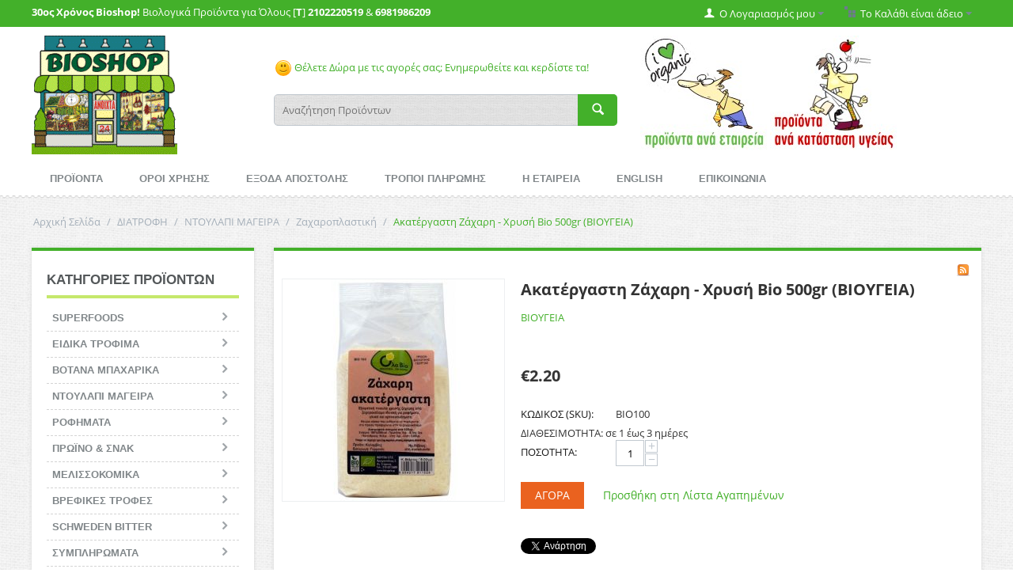

--- FILE ---
content_type: text/html; charset=utf-8
request_url: https://www.bioshop.gr/zahari-akat.hrusi-500gr-vio-viougeia.html
body_size: 26104
content:

<!DOCTYPE html>
<html lang="el">
<head>
<title>Ακατέργαστη Ζάχαρη - Χρυσή Bio 500gr (ΒΙΟΥΓΕΙΑ) τιμή 2.20€ - Βιολογικά Προϊόντα - Ζαχαροπλαστική</title>

<base href="https://www.bioshop.gr/" />
<meta http-equiv="Content-Type" content="text/html; charset=utf-8" data-ca-mode="full" />
<meta name="viewport" content="width=device-width, initial-scale=1.0, maximum-scale=1.0, user-scalable=0" />

<meta name="description" content="Η ακατέργαστη ζάχαρη στο χρώμα της χρυσής άμμου έχει πιο έντονη γεύση και είναι ιδανική για τον καφέ, για να πασπαλίσετε τα άγλυκα φρούτα και με τη χονδροειδή υφή της να δημιουργήσετε μια υπέροχη επικάλυψη σε κέικ και τσουρέκια." />


<meta name="keywords" content="Ακατέργαστη Ζάχαρη, βιολογικη ζαχαρη, χρυση ζαχαρη, ζαχαρη χρυση, βιουγεια, sugar, organic Sugarcane" />

                    <meta property="og:title" content="Ακατέργαστη Ζάχαρη - Χρυσή Bio 500gr (ΒΙΟΥΓΕΙΑ)" />
    <meta property="og:type" content="" />
    <meta property="og:url" content="https://www.bioshop.gr/zahari-akat.hrusi-500gr-vio-viougeia.html" />
    <meta property="og:image" content="http://www.bioshop.gr/images/detailed/4/BIO100_violigiki_zaxari.jpg" />
    <meta property="og:site_name" content="BioShop GR" />

        <link rel="canonical" href="https://www.bioshop.gr/zahari-akat.hrusi-500gr-vio-viougeia.html" />







<link href="" rel="shortcut icon" />
<link type="text/css" rel="stylesheet" href="https://www.bioshop.gr/var/cache/misc/statics/design/themes/responsive/css/standalone.39cc9d9e563ad17b4fb7411d4f927dbc1766058273.css" />

<script type="text/javascript" src="https://www.bioshop.gr/var/cache/misc/statics/js/tygh/scripts-160de60d6e13829f6f22661252e6ef111766058273.js?ver=4.2.4"></script>
<script type="text/javascript">
(function(_, $) {

    _.tr({
        cannot_buy: 'Δεν μπορείτε να αγοράσετε το προϊόν με δυνατότητες εναλλαγής  της  επιλογής',
        no_products_selected: 'Δεν υπάρχουν επιλεγμένα προϊόντα ',
        error_no_items_selected: 'Δεν υπάρχουν επιλεγμένα είδη! Τουλάχιστο Ένα θα πρέπει να επιλεχθεί για να ολοκληρωθεί η συγκεκριμένη ένέργεια.',
        delete_confirmation: 'Είστε σίγουρος ότι θέλετε να διαγράψετε τα επιλεγμένα είδη;',
        text_out_of_stock: 'Δεν υπάρχει απόθεμα',
        items: 'Είδη',
        text_required_group_product: 'Επιλέξτε ένα προϊόν για την απαιτούμενη ομάδα [group_name]',
        save: 'Αποθήκευση',
        close: 'Κλείσιμο',
        notice: 'Σημείωμα',
        warning: 'Προσοχή!',
        error: 'Λάθος',
        empty: 'Άδειο',
        text_are_you_sure_to_proceed: 'Είστε σίγουρος ότι θέλετε να προxωρήσετε;',
        text_invalid_url: 'Έχετε εισάγει μια άκυρη διεύθυνση URL',
        error_validator_email: 'Η διεύθυνση ηλεκτρονικού ταχυδρομείου στο  <b>[field]<\/b> πεδίο ,δεν είναι έγκυρη',
        error_validator_phone: 'Ο αριθμός τηλεφώνου στο <b>[field]<\/b>πεδίο δεν είναι έγκυρο.Η σωστή μορφή είναι (555) 555-55-55 ή 55 55 555 5555.',
        error_validator_integer: 'Η αξία του πεδίου <b>[field]<\/b> δεν είναι έγκυρη.Θα πρέπει να είναι ακέραιη.',
        error_validator_multiple: 'Το  <b>[field]<\/b>  πεδίο δεν περιλαμβάνει τις επιλογές που επιλέξατε.',
        error_validator_password: 'Οι κωδικοί πρόσβασης στα  <b>[field2]<\/b> and <b>[field1]<\/b> πεδία δεν ταιριάζουν.',
        error_validator_required: 'Το <b>[field]<\/b> πεδίο είναι υποχρεωτικό.',
        error_validator_zipcode: 'Ο T.K(ταχυδρομικός κώδικας) <b>[field]<\/b> στο πεδίο δεν είναι σωστός. Η σωστή μορφή είναι [extra].',
        error_validator_message: 'Η αξία του πεδίου <b>[field]<\/b> δεν είναι έγκυρη.Θα πρέπει να είναι ακέραιη.',
        text_page_loading: 'Φόρτωση ... Η αίτησή σας είναι υπό επεξεργασία, παρακαλώ περιμένετε.',
        error_ajax: 'Ωχ, κάτι πάει στραβά ([error]). Παρακαλώ δοκιμάστε ξανά.',
        text_changes_not_saved: 'Οι αλλαγές σας δεν αποθηκεύτηκαν.',
        text_data_changed: 'Οι αλλαγές σας δεν έχουν αποθηκευτεί.  n  n Πατήστε ΟΚ για να συνεχίσετε ή Ακύρωση για να παραμείνετε στην τρέχουσα σελίδα.',
        file_browser: 'Βrowser αρχείου',
        browse: 'Εξερεύνηση...',
        more: 'Δείτε Περισσότερα'
    });
    
    $.extend(_, {
        index_script: 'index.php',
        changes_warning: /*'Y'*/'N',
        currencies: {
            'primary': {
                'decimals_separator': '.',
                'thousands_separator': ',',
                'decimals': '2'
            },
            'secondary': {
                'decimals_separator': '.',
                'thousands_separator': ',',
                'decimals': '2',
                'coefficient': '1.00000'
            }
        },
        default_editor: 'ckeditor',
        default_previewer: 'fancybox',    
        current_path: '',
        current_location: 'https://www.bioshop.gr',
        images_dir: 'https://www.bioshop.gr/design/themes/responsive/media/images',
        notice_displaying_time: 5,
        cart_language: 'el',
        default_language: 'el',
        cart_prices_w_taxes: false,
        theme_name: 'responsive',
        regexp: [],
        current_url: 'https://www.bioshop.gr/zahari-akat.hrusi-500gr-vio-viougeia.html',
        current_host: 'www.bioshop.gr',
        init_context: ''
    });

    
    
        $(document).ready(function(){
            $.runCart('C');
        });

    
    
}(Tygh, Tygh.$));
</script>
<script type="text/javascript">
(function(_, $) {
    _.tr({
		addons_tags_add_a_tag: 'Προσθέστε μια ετικέτα'
    });
}(Tygh, Tygh.$));
</script>
<script type="text/javascript">
(function(i,s,o,g,r,a,m){
    i['GoogleAnalyticsObject']=r;
    i[r]=i[r]||function(){(i[r].q=i[r].q||[]).push(arguments)},i[r].l=1*new Date();
    a=s.createElement(o), m=s.getElementsByTagName(o)[0];
    a.async=1;
    a.src=g;
    m.parentNode.insertBefore(a,m)
})(window,document,'script','//www.google-analytics.com/analytics.js','ga');

ga('create', 'UA-30489190-1', 'auto');
ga('send', 'pageview', '/zahari-akat.hrusi-500gr-vio-viougeia.html');
</script>
<script type="text/javascript">
CloudZoom = {
    path: 'https://www.bioshop.gr/js/addons/image_zoom'
};
</script>


</head>

<body>

<div class="ty-tygh  " id="tygh_container">

<div id="ajax_overlay" class="ty-ajax-overlay"></div>
<div id="ajax_loading_box" class="ty-ajax-loading-box"></div>

<div class="cm-notification-container notification-container">
</div>

<div class="ty-helper-container" id="tygh_main_container">
    
        
<div class="tygh-top-panel clearfix">
    <div class="container-fluid  ">
    <div class="row-fluid ">                <div class="span16 " >
                <div class="row-fluid ">                <div class="span8 moto" >
                <div class="    ty-float-left">
        <div class="ty-wysiwyg-content" ><p><strong>30&omicron;&sigmaf; &Chi;&rho;ό&nu;&omicron;&sigmaf; Bioshop!</strong> &Beta;&iota;&omicron;&lambda;&omicron;&gamma;&iota;&kappa;ά &Pi;&rho;&omicron;ϊό&nu;&tau;&alpha; &gamma;&iota;&alpha; Ό&lambda;&omicron;&upsilon;&sigmaf; [<strong>T</strong>]&nbsp;<strong>2102220519</strong>&nbsp;&amp;&nbsp;<strong>6981986209</strong></p>
</div>
    </div>
        </div><div class="span8 " >
                <div class=" ty-float-right">
        
    <div class="ty-dropdown-box" id="cart_status_459">
         <div id="sw_dropdown_459" class="ty-dropdown-box__title cm-combination">
        <a href="https://www.bioshop.gr/index.php?dispatch=checkout.cart">
            
                                    <i class="ty-minicart__icon ty-icon-basket empty"></i>
                    <span class="ty-minicart-title empty-cart ty-hand">Το Καλάθι είναι άδειο</span>
                    <i class="ty-icon-down-micro"></i>
                            

        </a>
        </div>
        <div id="dropdown_459" class="cm-popup-box ty-dropdown-box__content hidden">
            
                <div class="cm-cart-content cm-cart-content-thumb cm-cart-content-delete">
                        <div class="ty-cart-items">
                                                            <div class="ty-cart-items__empty ty-center">Το Καλάθι είναι άδειο</div>
                                                    </div>

                                                <div class="cm-cart-buttons ty-cart-content__buttons buttons-container hidden">
                            <div class="ty-float-left">
                                <a href="https://www.bioshop.gr/index.php?dispatch=checkout.cart" rel="nofollow" class="ty-btn ty-btn__secondary">Δείτε το Καλάθι</a>
                            </div>
                                                        <div class="ty-float-right">
                                <a href="https://www.bioshop.gr/index.php?dispatch=checkout.checkout" rel="nofollow" class="ty-btn ty-btn__primary">Ταμείο</a>
                            </div>
                                                    </div>
                        
                </div>
            

        </div>
    <!--cart_status_459--></div>



    </div><div class="ty-dropdown-box  ty-float-right">
        <div id="sw_dropdown_460" class="ty-dropdown-box__title cm-combination unlogged">
            
                                <a class="ty-account-info__title" href="https://www.bioshop.gr/index.php?dispatch=profiles.update">
        <i class="ty-icon-user"></i>&nbsp;
        <span class="hidden-phone" >Ο Λογαριασμός μου</span>
        <i class="ty-icon-down-micro ty-account-info__user-arrow"></i>
    </a>

                        

        </div>
        <div id="dropdown_460" class="cm-popup-box ty-dropdown-box__content hidden">
            

<div id="account_info_460">
        <ul class="ty-account-info">
        
                        <li class="ty-account-info__item ty-dropdown-box__item"><a class="ty-account-info__a underlined" href="https://www.bioshop.gr/index.php?dispatch=orders.search" rel="nofollow">Παραγγελίες</a></li>
                        <li class="ty-account-info__item ty-dropdown-box__item"><a class="ty-account-info__a underlined" href="https://www.bioshop.gr/index.php?dispatch=product_features.compare" rel="nofollow">Προβολή Λίστας Σύγκρισης</a></li>
        
<li class="ty-account-info__item ty-dropdown-box__item"><a class="ty-account-info__a" href="https://www.bioshop.gr/index.php?dispatch=tags.summary" rel="nofollow">Οι ετικέτες μου</a></li><li class="ty-account-info__item ty-dropdown-box__item"><a class="ty-account-info__a" href="https://www.bioshop.gr/index.php?dispatch=wishlist.view" rel="nofollow">Λίστα Αγαπημένων</a></li>

            </ul>

            <div class="ty-account-info__orders updates-wrapper track-orders" id="track_orders_block_460">
            <form action="https://www.bioshop.gr/" method="get" class="cm-ajax cm-ajax-full-render" name="track_order_quick">
                <input type="hidden" name="result_ids" value="track_orders_block_*" />
                <input type="hidden" name="return_url" value="index.php?dispatch=products.view&amp;product_id=5393" />

                <div class="ty-account-info__orders-txt">Διαχείριση της παραγγελίας(ών) μου</div>

                <div class="ty-account-info__orders-input ty-control-group ty-input-append">
                    <label for="track_order_item460" class="cm-required hidden">Διαχείριση της παραγγελίας(ών) μου</label>
                    <input type="text" size="20" class="ty-input-text cm-hint" id="track_order_item460" name="track_data" value="ID Παραγγελίας/e-mail" />
                    <button title="Πήγαινε" class="ty-btn-go" type="submit"><i class="ty-btn-go__icon ty-icon-right-dir"></i></button>
<input type="hidden" name="dispatch" value="orders.track_request" />
                    
                </div>
            </form>
        <!--track_orders_block_460--></div>
    
    <div class="ty-account-info__buttons buttons-container">
                    <a href="https://www.bioshop.gr/index.php?dispatch=auth.login_form&amp;return_url=index.php%3Fdispatch%3Dproducts.view%26product_id%3D5393"  class="ty-btn ty-btn__primary" rel="nofollow">Σύνδεση</a><a href="https://www.bioshop.gr/index.php?dispatch=profiles.add" rel="nofollow" class="ty-btn ty-btn__primary">Εγγραφή</a>
                        </div>
<!--account_info_460--></div>
        </div>
    </div>
        </div>
    </div>
        </div>
    </div>
</div>
</div>

<div class="tygh-header clearfix">
    <div class="container-fluid  ">
    <div class="row-fluid ">                <div class="span16 " >
                <div class="row-fluid ">                <div class="span4 logo" >
                <div class="ty-wysiwyg-content" ><p><a href="https://www.bioshop.gr"><img alt="BioShop.Gr" src="https://www.bioshop.gr/images/variant_image/shop_top_2.gif" style="height:150px; width:184px" /></a></p>
</div>
        </div><div class="span6 " >
                <div class="ty-wysiwyg-content" ><p>&nbsp;</p>

<p><a href="https://www.bioshop.gr/index.php?dispatch=promotions.list" style="background-color: rgb(255, 255, 255);"><img alt="smiley" src="https://bioshop.gr/js/lib/ckeditor/plugins/smiley/images/regular_smile.png" style="height:23px; width:23px" title="smiley" />&nbsp;&Theta;έ&lambda;&epsilon;&tau;&epsilon; &Delta;ώ&rho;&alpha; &mu;&epsilon; &tau;&iota;&sigmaf; &alpha;&gamma;&omicron;&rho;έ&sigmaf; &sigma;&alpha;&sigmaf;; &Epsilon;&nu;&eta;&mu;&epsilon;&rho;&omega;&theta;&epsilon;ί&tau;&epsilon; &kappa;&alpha;&iota; &kappa;&epsilon;&rho;&delta;ί&sigma;&tau;&epsilon; &tau;&alpha;!</a></p>
</div><div class="  top-search">
        <div class="ty-search-block">
    <form action="https://www.bioshop.gr/" name="search_form" method="get">
        <input type="hidden" name="subcats" value="Y" />
        <input type="hidden" name="status" value="A" />
        <input type="hidden" name="pshort" value="Y" />
        <input type="hidden" name="pfull" value="Y" />
        <input type="hidden" name="pname" value="Y" />
        <input type="hidden" name="pkeywords" value="Y" />
        <input type="hidden" name="search_performed" value="Y" />

        


        <input type="text" name="q" value="" id="search_input" title="Αναζήτηση Προϊόντων" class="ty-search-block__input cm-hint" /><button title="Αναζήτηση" class="ty-search-magnifier" type="submit"><i class="ty-icon-search"></i></button>
<input type="hidden" name="dispatch" value="products.search" />
            </form>
</div>


    </div>
        </div><div class="span6 " >
                <div class=" header-banner">
        <div class="ty-wysiwyg-content" ><p>&nbsp;<a href="https://www.bioshop.gr/index.php?dispatch=product_features.view_all&amp;filter_id=11" style="background-color: rgb(255, 255, 255);"><img alt="" src="https://bioshop.gr/images/companies/1/search-brands.jpg?1464599418768" style="height:148px; width:161px" /></a>&nbsp;<a href="https://www.bioshop.gr/index.php?dispatch=product_features.view_all&amp;q=products.search%26filter_id%3D10%26" style="background-color: rgb(255, 255, 255);"><img alt="" src="https://bioshop.gr/images/companies/1/search-health.jpg?1464599441103" style="height:148px; width:161px" /></a></p>
</div>
    </div>
        </div>
    </div>
        </div>
    </div><div class="row-fluid ">                <div class="span16 " >
                <ul class="ty-menu__items cm-responsive-menu">
        
            <li class="ty-menu__item ty-menu__menu-btn visible-phone">
                <a class="ty-menu__item-link">
                    <i class="ty-icon-short-list"></i>
                    <span>Menu</span>
                </a>
            </li>

                                            
                        <li class="ty-menu__item  cm-menu-item-responsive ">
                                            <a class="ty-menu__item-toggle visible-phone cm-responsive-menu-toggle">
                            <i class="ty-menu__icon-open ty-icon-down-open"></i>
                            <i class="ty-menu__icon-hide ty-icon-up-open"></i>
                        </a>
                                        <a  href="https://www.bioshop.gr/index.php?dispatch=categories.catalog" class="ty-menu__item-link">
                        ΠΡΟΪΟΝΤΑ
                    </a>
                
                                            <div class="ty-menu__submenu" id="topmenu_86_8851e23309e362d0a9ca16fc9ab2f036">
                            
                                <ul class="ty-menu__submenu-items cm-responsive-menu-submenu">
                                                                            <li class="ty-top-mine__submenu-col">
                                                                                        <div class="ty-menu__submenu-item-header ">
                                                <a href="https://www.bioshop.gr/diatrofi/" class="ty-menu__submenu-link">ΔΙΑΤΡΟΦΗ</a>
                                            </div>
                                                                                            <a class="ty-menu__item-toggle visible-phone cm-responsive-menu-toggle">
                                                    <i class="ty-menu__icon-open ty-icon-down-open"></i>
                                                    <i class="ty-menu__icon-hide ty-icon-up-open"></i>
                                                </a>
                                                                                        <div class="ty-menu__submenu">
                                                <ul class="ty-menu__submenu-list cm-responsive-menu-submenu">
                                                                                                            
                                                                                                                                                                                <li class="ty-menu__submenu-item">
                                                                <a href="https://www.bioshop.gr/diatrofi/superfoods/"                                                                        class="ty-menu__submenu-link">SUPERFOODS</a>
                                                            </li>
                                                                                                                                                                                <li class="ty-menu__submenu-item">
                                                                <a href="https://www.bioshop.gr/diatrofi/eidika-trofima/"                                                                        class="ty-menu__submenu-link">ΕΙΔΙΚΑ ΤΡΟΦΙΜΑ</a>
                                                            </li>
                                                                                                                                                                                <li class="ty-menu__submenu-item">
                                                                <a href="https://www.bioshop.gr/diatrofi/votana-kai-mpaharika/"                                                                        class="ty-menu__submenu-link">ΒΟΤΑΝΑ ΜΠΑΧΑΡΙΚΑ</a>
                                                            </li>
                                                                                                                                                                                <li class="ty-menu__submenu-item">
                                                                <a href="https://www.bioshop.gr/diatrofi/ntoulapi-tou-mageira/"                                                                        class="ty-menu__submenu-link">ΝΤΟΥΛΑΠΙ ΜΑΓΕΙΡΑ</a>
                                                            </li>
                                                                                                                                                                                <li class="ty-menu__submenu-item">
                                                                <a href="https://www.bioshop.gr/diatrofi/rofimata/"                                                                        class="ty-menu__submenu-link">ΡΟΦΗΜΑΤΑ</a>
                                                            </li>
                                                                                                                                                                                <li class="ty-menu__submenu-item">
                                                                <a href="https://www.bioshop.gr/diatrofi/snak/"                                                                        class="ty-menu__submenu-link">ΠΡΩΪΝΟ &amp; ΣΝΑΚ</a>
                                                            </li>
                                                                                                                                                                            <li class="ty-menu__submenu-item ty-menu__submenu-alt-link">
                                                                <a href="https://www.bioshop.gr/diatrofi/"
                                                                   class="ty-menu__submenu-link">Περισσότερα <i class="text-arrow">&rarr;</i></a>
                                                            </li>
                                                                                                                

                                                                                                    </ul>
                                            </div>
                                        </li>
                                                                            <li class="ty-top-mine__submenu-col">
                                                                                        <div class="ty-menu__submenu-item-header ">
                                                <a href="https://www.bioshop.gr/schweden-bitter/" class="ty-menu__submenu-link">SCHWEDEN BITTER</a>
                                            </div>
                                                                                            <a class="ty-menu__item-toggle visible-phone cm-responsive-menu-toggle">
                                                    <i class="ty-menu__icon-open ty-icon-down-open"></i>
                                                    <i class="ty-menu__icon-hide ty-icon-up-open"></i>
                                                </a>
                                                                                        <div class="ty-menu__submenu">
                                                <ul class="ty-menu__submenu-list cm-responsive-menu-submenu">
                                                                                                            
                                                                                                                                                                                <li class="ty-menu__submenu-item">
                                                                <a href="https://www.bioshop.gr/schweden-bitter/eliksiria/"                                                                        class="ty-menu__submenu-link">Ελιξήρια</a>
                                                            </li>
                                                                                                                                                                                <li class="ty-menu__submenu-item">
                                                                <a href="https://www.bioshop.gr/schweden-bitter/eksoteriki-hrisi/"                                                                        class="ty-menu__submenu-link">Εξωτερική Χρήση</a>
                                                            </li>
                                                                                                                                                                        

                                                                                                    </ul>
                                            </div>
                                        </li>
                                                                            <li class="ty-top-mine__submenu-col">
                                                                                        <div class="ty-menu__submenu-item-header ">
                                                <a href="https://www.bioshop.gr/aromatotherapeia/" class="ty-menu__submenu-link">ΑΡΩΜΑΤΟΘΕΡΑΠΕΙΑ</a>
                                            </div>
                                                                                            <a class="ty-menu__item-toggle visible-phone cm-responsive-menu-toggle">
                                                    <i class="ty-menu__icon-open ty-icon-down-open"></i>
                                                    <i class="ty-menu__icon-hide ty-icon-up-open"></i>
                                                </a>
                                                                                        <div class="ty-menu__submenu">
                                                <ul class="ty-menu__submenu-list cm-responsive-menu-submenu">
                                                                                                            
                                                                                                                                                                                <li class="ty-menu__submenu-item">
                                                                <a href="https://www.bioshop.gr/aromatotherapeia/aitheria-elaia/"                                                                        class="ty-menu__submenu-link">Αιθέρια Έλαια</a>
                                                            </li>
                                                                                                                                                                                <li class="ty-menu__submenu-item">
                                                                <a href="https://www.bioshop.gr/aromatotherapeia/futika-elaia/"                                                                        class="ty-menu__submenu-link">Φυτικά Έλαια</a>
                                                            </li>
                                                                                                                                                                                <li class="ty-menu__submenu-item">
                                                                <a href="https://www.bioshop.gr/aromatotherapeia/aromatika-elaia-horou/"                                                                        class="ty-menu__submenu-link">Αρωματικά Έλαια</a>
                                                            </li>
                                                                                                                                                                                <li class="ty-menu__submenu-item">
                                                                <a href="https://www.bioshop.gr/aromatotherapeia/anthonera/"                                                                        class="ty-menu__submenu-link">Ανθόνερα</a>
                                                            </li>
                                                                                                                                                                                <li class="ty-menu__submenu-item">
                                                                <a href="https://www.bioshop.gr/aromatotherapeia/suskeues/"                                                                        class="ty-menu__submenu-link">Συσκευές</a>
                                                            </li>
                                                                                                                                                                        

                                                                                                    </ul>
                                            </div>
                                        </li>
                                                                            <li class="ty-top-mine__submenu-col">
                                                                                        <div class="ty-menu__submenu-item-header ">
                                                <a href="https://www.bioshop.gr/alatotherapeia/" class="ty-menu__submenu-link">ΑΛΑΤΟΘΕΡΑΠΕΙΑ</a>
                                            </div>
                                                                                            <a class="ty-menu__item-toggle visible-phone cm-responsive-menu-toggle">
                                                    <i class="ty-menu__icon-open ty-icon-down-open"></i>
                                                    <i class="ty-menu__icon-hide ty-icon-up-open"></i>
                                                </a>
                                                                                        <div class="ty-menu__submenu">
                                                <ul class="ty-menu__submenu-list cm-responsive-menu-submenu">
                                                                                                            
                                                                                                                                                                                <li class="ty-menu__submenu-item">
                                                                <a href="https://www.bioshop.gr/alatotherapeia/alati-mageirikis/"                                                                        class="ty-menu__submenu-link">Αλάτι Μαγειρικής</a>
                                                            </li>
                                                                                                                                                                                <li class="ty-menu__submenu-item">
                                                                <a href="https://www.bioshop.gr/alatotherapeia/plakes-kouzinas/"                                                                        class="ty-menu__submenu-link">Πλάκες Κουζίνας</a>
                                                            </li>
                                                                                                                                                                                <li class="ty-menu__submenu-item">
                                                                <a href="https://www.bioshop.gr/alatotherapeia/alata-mpaniou/"                                                                        class="ty-menu__submenu-link">Άλατα Μπάνιου</a>
                                                            </li>
                                                                                                                                                                                <li class="ty-menu__submenu-item">
                                                                <a href="https://www.bioshop.gr/alatotherapeia/fotistika/"                                                                        class="ty-menu__submenu-link">Φωτιστικά</a>
                                                            </li>
                                                                                                                                                                                <li class="ty-menu__submenu-item">
                                                                <a href="https://www.bioshop.gr/alatotherapeia/anapneustires/"                                                                        class="ty-menu__submenu-link">Αναπνευστήρες</a>
                                                            </li>
                                                                                                                                                                        

                                                                                                    </ul>
                                            </div>
                                        </li>
                                                                            <li class="ty-top-mine__submenu-col">
                                                                                        <div class="ty-menu__submenu-item-header ">
                                                <a href="https://www.bioshop.gr/kalluntika/" class="ty-menu__submenu-link">ΚΑΛΛΥΝΤΙΚΑ</a>
                                            </div>
                                                                                            <a class="ty-menu__item-toggle visible-phone cm-responsive-menu-toggle">
                                                    <i class="ty-menu__icon-open ty-icon-down-open"></i>
                                                    <i class="ty-menu__icon-hide ty-icon-up-open"></i>
                                                </a>
                                                                                        <div class="ty-menu__submenu">
                                                <ul class="ty-menu__submenu-list cm-responsive-menu-submenu">
                                                                                                            
                                                                                                                                                                                <li class="ty-menu__submenu-item">
                                                                <a href="https://www.bioshop.gr/kalluntika/gunaika/"                                                                        class="ty-menu__submenu-link">Γυναίκα</a>
                                                            </li>
                                                                                                                                                                                <li class="ty-menu__submenu-item">
                                                                <a href="https://www.bioshop.gr/kalluntika/antras/"                                                                        class="ty-menu__submenu-link">Άνδρας</a>
                                                            </li>
                                                                                                                                                                                <li class="ty-menu__submenu-item">
                                                                <a href="https://www.bioshop.gr/kalluntika/paidi/"                                                                        class="ty-menu__submenu-link">Παιδί</a>
                                                            </li>
                                                                                                                                                                                <li class="ty-menu__submenu-item">
                                                                <a href="https://www.bioshop.gr/kalluntika/vafes-mallion/"                                                                        class="ty-menu__submenu-link">Βαφές Μαλλιών</a>
                                                            </li>
                                                                                                                                                                                <li class="ty-menu__submenu-item">
                                                                <a href="https://www.bioshop.gr/kalluntika/therapeutika/"                                                                        class="ty-menu__submenu-link">Θεραπευτικά</a>
                                                            </li>
                                                                                                                                                                                <li class="ty-menu__submenu-item">
                                                                <a href="https://www.bioshop.gr/kalluntika/kuttaritida/"                                                                        class="ty-menu__submenu-link">Κυτταρίτιδα</a>
                                                            </li>
                                                                                                                                                                            <li class="ty-menu__submenu-item ty-menu__submenu-alt-link">
                                                                <a href="https://www.bioshop.gr/kalluntika/"
                                                                   class="ty-menu__submenu-link">Περισσότερα <i class="text-arrow">&rarr;</i></a>
                                                            </li>
                                                                                                                

                                                                                                    </ul>
                                            </div>
                                        </li>
                                                                            <li class="ty-top-mine__submenu-col">
                                                                                        <div class="ty-menu__submenu-item-header ">
                                                <a href="https://www.bioshop.gr/proionta-mpaniou/" class="ty-menu__submenu-link">ΠΡΟΪΟΝΤΑ ΜΠΑΝΙΟΥ</a>
                                            </div>
                                                                                            <a class="ty-menu__item-toggle visible-phone cm-responsive-menu-toggle">
                                                    <i class="ty-menu__icon-open ty-icon-down-open"></i>
                                                    <i class="ty-menu__icon-hide ty-icon-up-open"></i>
                                                </a>
                                                                                        <div class="ty-menu__submenu">
                                                <ul class="ty-menu__submenu-list cm-responsive-menu-submenu">
                                                                                                            
                                                                                                                                                                                <li class="ty-menu__submenu-item">
                                                                <a href="https://www.bioshop.gr/proionta-mpaniou/mallia/"                                                                        class="ty-menu__submenu-link">Μαλλιά</a>
                                                            </li>
                                                                                                                                                                                <li class="ty-menu__submenu-item">
                                                                <a href="https://www.bioshop.gr/proionta-mpaniou/gia-to-soma/"                                                                        class="ty-menu__submenu-link">Σώμα</a>
                                                            </li>
                                                                                                                                                                                <li class="ty-menu__submenu-item">
                                                                <a href="https://www.bioshop.gr/proionta-mpaniou/prosopiki-ugieini/"                                                                        class="ty-menu__submenu-link">Προσωπική Υγιεινή</a>
                                                            </li>
                                                                                                                                                                                <li class="ty-menu__submenu-item">
                                                                <a href="https://www.bioshop.gr/proionta-mpaniou/odontokremes/"                                                                        class="ty-menu__submenu-link">Οδοντόκρεμες</a>
                                                            </li>
                                                                                                                                                                                <li class="ty-menu__submenu-item">
                                                                <a href="https://www.bioshop.gr/proionta-mpaniou/odontovourtses/"                                                                        class="ty-menu__submenu-link">Οδοντόβουρτσες</a>
                                                            </li>
                                                                                                                                                                                <li class="ty-menu__submenu-item">
                                                                <a href="https://www.bioshop.gr/proionta-mpaniou/laurel/"                                                                        class="ty-menu__submenu-link">Προϊόντα Δαφνελαίου</a>
                                                            </li>
                                                                                                                                                                            <li class="ty-menu__submenu-item ty-menu__submenu-alt-link">
                                                                <a href="https://www.bioshop.gr/proionta-mpaniou/"
                                                                   class="ty-menu__submenu-link">Περισσότερα <i class="text-arrow">&rarr;</i></a>
                                                            </li>
                                                                                                                

                                                                                                    </ul>
                                            </div>
                                        </li>
                                                                            <li class="ty-top-mine__submenu-col">
                                                                                        <div class="ty-menu__submenu-item-header ">
                                                <a href="https://www.bioshop.gr/aporrupantika/" class="ty-menu__submenu-link">ΑΠΟΡΡΥΠΑΝΤΙΚΑ</a>
                                            </div>
                                                                                            <a class="ty-menu__item-toggle visible-phone cm-responsive-menu-toggle">
                                                    <i class="ty-menu__icon-open ty-icon-down-open"></i>
                                                    <i class="ty-menu__icon-hide ty-icon-up-open"></i>
                                                </a>
                                                                                        <div class="ty-menu__submenu">
                                                <ul class="ty-menu__submenu-list cm-responsive-menu-submenu">
                                                                                                            
                                                                                                                                                                                <li class="ty-menu__submenu-item">
                                                                <a href="https://www.bioshop.gr/aporrupantika/sto-heri/"                                                                        class="ty-menu__submenu-link">Ρούχων</a>
                                                            </li>
                                                                                                                                                                                <li class="ty-menu__submenu-item">
                                                                <a href="https://www.bioshop.gr/aporrupantika/pluntirio/"                                                                        class="ty-menu__submenu-link">Πιάτων</a>
                                                            </li>
                                                                                                                                                                                <li class="ty-menu__submenu-item">
                                                                <a href="https://www.bioshop.gr/aporrupantika/genikis-hrisis/"                                                                        class="ty-menu__submenu-link">Γενικής Χρήσης</a>
                                                            </li>
                                                                                                                                                                                <li class="ty-menu__submenu-item">
                                                                <a href="https://www.bioshop.gr/aporrupantika/entomoapothitika/"                                                                        class="ty-menu__submenu-link">Εντομοαπωθητικά</a>
                                                            </li>
                                                                                                                                                                        

                                                                                                    </ul>
                                            </div>
                                        </li>
                                                                            <li class="ty-top-mine__submenu-col">
                                                                                        <div class="ty-menu__submenu-item-header ">
                                                <a href="https://www.bioshop.gr/oikiaka-eidi/" class="ty-menu__submenu-link">ΟΙΚΙΑΚΑ ΕΙΔΗ</a>
                                            </div>
                                                                                            <a class="ty-menu__item-toggle visible-phone cm-responsive-menu-toggle">
                                                    <i class="ty-menu__icon-open ty-icon-down-open"></i>
                                                    <i class="ty-menu__icon-hide ty-icon-up-open"></i>
                                                </a>
                                                                                        <div class="ty-menu__submenu">
                                                <ul class="ty-menu__submenu-list cm-responsive-menu-submenu">
                                                                                                            
                                                                                                                                                                                <li class="ty-menu__submenu-item">
                                                                <a href="https://www.bioshop.gr/oikiaka-eidi/paidika-eidi/"                                                                        class="ty-menu__submenu-link">Παιδικά Είδη</a>
                                                            </li>
                                                                                                                                                                                <li class="ty-menu__submenu-item">
                                                                <a href="https://www.bioshop.gr/oikiaka-eidi/ufasmatines-tsantes/"                                                                        class="ty-menu__submenu-link">Χαρτικά</a>
                                                            </li>
                                                                                                                                                                                <li class="ty-menu__submenu-item">
                                                                <a href="https://www.bioshop.gr/oikiaka-eidi/filtra-nerou/"                                                                        class="ty-menu__submenu-link">Φίλτρα Νερού</a>
                                                            </li>
                                                                                                                                                                                <li class="ty-menu__submenu-item">
                                                                <a href="https://www.bioshop.gr/oikiaka-eidi/suskeues-ozontos/"                                                                        class="ty-menu__submenu-link">Συσκευές Όζοντος</a>
                                                            </li>
                                                                                                                                                                                <li class="ty-menu__submenu-item">
                                                                <a href="https://www.bioshop.gr/oikiaka-eidi/diafora-oikiaka-eidh/"                                                                        class="ty-menu__submenu-link">Διάφορα</a>
                                                            </li>
                                                                                                                                                                        

                                                                                                    </ul>
                                            </div>
                                        </li>
                                                                            <li class="ty-top-mine__submenu-col">
                                                                                        <div class="ty-menu__submenu-item-header ">
                                                <a href="https://www.bioshop.gr/kipos/" class="ty-menu__submenu-link">ΚΗΠΟΣ</a>
                                            </div>
                                                                                            <a class="ty-menu__item-toggle visible-phone cm-responsive-menu-toggle">
                                                    <i class="ty-menu__icon-open ty-icon-down-open"></i>
                                                    <i class="ty-menu__icon-hide ty-icon-up-open"></i>
                                                </a>
                                                                                        <div class="ty-menu__submenu">
                                                <ul class="ty-menu__submenu-list cm-responsive-menu-submenu">
                                                                                                            
                                                                                                                                                                                <li class="ty-menu__submenu-item">
                                                                <a href="https://www.bioshop.gr/kipos/sporoi-lahanikon/"                                                                        class="ty-menu__submenu-link">Σπόροι Λαχανικών</a>
                                                            </li>
                                                                                                                                                                                <li class="ty-menu__submenu-item">
                                                                <a href="https://www.bioshop.gr/kipos/sporoi-frouton/"                                                                        class="ty-menu__submenu-link">Σπόροι Φρούτων</a>
                                                            </li>
                                                                                                                                                                                <li class="ty-menu__submenu-item">
                                                                <a href="https://www.bioshop.gr/kipos/sporoi-aromatikon-futon/"                                                                        class="ty-menu__submenu-link">Σπόροι Αρωματικών</a>
                                                            </li>
                                                                                                                                                                                <li class="ty-menu__submenu-item">
                                                                <a href="https://www.bioshop.gr/kipos/sporoi-kallopistikon-futon/"                                                                        class="ty-menu__submenu-link">Σπόροι Καλλωπιστικών</a>
                                                            </li>
                                                                                                                                                                                <li class="ty-menu__submenu-item">
                                                                <a href="https://www.bioshop.gr/kipos/futra-sporoi-kai-suskeues/"                                                                        class="ty-menu__submenu-link">Σπόροι Φύτρων / Συσκευές</a>
                                                            </li>
                                                                                                                                                                        

                                                                                                    </ul>
                                            </div>
                                        </li>
                                                                            <li class="ty-top-mine__submenu-col">
                                                                                        <div class="ty-menu__submenu-item-header ">
                                                <a href="https://www.bioshop.gr/vivlia/" class="ty-menu__submenu-link">ΒΙΒΛΙΑ</a>
                                            </div>
                                                                                        <div class="ty-menu__submenu">
                                                <ul class="ty-menu__submenu-list cm-responsive-menu-submenu">
                                                                                                    </ul>
                                            </div>
                                        </li>
                                                                            <li class="ty-top-mine__submenu-col">
                                                                                        <div class="ty-menu__submenu-item-header ">
                                                <a href="https://www.bioshop.gr/mousli/" class="ty-menu__submenu-link">Μούσλι</a>
                                            </div>
                                                                                        <div class="ty-menu__submenu">
                                                <ul class="ty-menu__submenu-list cm-responsive-menu-submenu">
                                                                                                    </ul>
                                            </div>
                                        </li>
                                                                                                        </ul>
                            

                        </div>
                    
                            </li>
                                            
                        <li class="ty-menu__item  ty-menu__item-nodrop ">
                                        <a  href="https://www.bioshop.gr/terms-of-use.html" class="ty-menu__item-link">
                        ΟΡΟΙ ΧΡΗΣΗΣ
                    </a>
                            </li>
                                            
                        <li class="ty-menu__item  ty-menu__item-nodrop ">
                                        <a  href="https://www.bioshop.gr/deliverycosts.html" class="ty-menu__item-link">
                        ΕΞΟΔΑ ΑΠΟΣΤΟΛΗΣ
                    </a>
                            </li>
                                            
                        <li class="ty-menu__item  ty-menu__item-nodrop ">
                                        <a  href="https://www.bioshop.gr/howsend.html" class="ty-menu__item-link">
                        ΤΡΟΠΟΙ ΠΛΗΡΩΜΗΣ
                    </a>
                            </li>
                                            
                        <li class="ty-menu__item  ty-menu__item-nodrop ">
                                        <a  href="https://www.bioshop.gr/about-our-company.html" class="ty-menu__item-link">
                        Η ΕΤΑΙΡΕΙΑ
                    </a>
                            </li>
                                            
                        <li class="ty-menu__item  ty-menu__item-nodrop ">
                                        <a  href="https://www.bioshop.gr/english.html" class="ty-menu__item-link">
                        ENGLISH
                    </a>
                            </li>
                                            
                        <li class="ty-menu__item  ty-menu__item-nodrop ">
                                        <a  href="https://www.bioshop.gr/contact-us.html" class="ty-menu__item-link">
                        ΕΠΙΚΟΙΝΩΝΙΑ
                    </a>
                            </li>
        
        

    </ul>
        </div>
    </div>
</div>
</div>

<div class="tygh-content clearfix">
    <div class="container-fluid  ">
    <div class="row-fluid ">                <div class="span16 " >
                <div id="breadcrumbs_26">

    <div class="ty-breadcrumbs clearfix">
        <a href="https://www.bioshop.gr/" class="ty-breadcrumbs__a">Αρχική Σελίδα</a><span class="ty-breadcrumbs__slash">/</span><a href="https://www.bioshop.gr/diatrofi/" class="ty-breadcrumbs__a">ΔΙΑΤΡΟΦΗ</a><span class="ty-breadcrumbs__slash">/</span><a href="https://www.bioshop.gr/diatrofi/ntoulapi-tou-mageira/" class="ty-breadcrumbs__a">ΝΤΟΥΛΑΠΙ ΜΑΓΕΙΡΑ</a><span class="ty-breadcrumbs__slash">/</span><a href="https://www.bioshop.gr/diatrofi/ntoulapi-tou-mageira/zaharoplastiki/" class="ty-breadcrumbs__a">Ζαχαροπλαστική</a><span class="ty-breadcrumbs__slash">/</span><span class="ty-breadcrumbs__current">Ακατέργαστη Ζάχαρη - Χρυσή Bio 500gr (ΒΙΟΥΓΕΙΑ)</span>
    </div>

<!--breadcrumbs_26--></div>
        </div>
    </div><div class="row-fluid ">                <div class="span4 hidden-phone" >
                <div class="ty-sidebox-important main-left-menu">
        <h3 class="ty-sidebox-important__title">
            
                            <span class="ty-sidebox-important__title-wrapper">ΚΑΤΗΓΟΡΙΕΣ ΠΡΟΪΟΝΤΩΝ</span>
                        

        </h3>
        <div class="ty-sidebox-important__body">
<div class="ty-menu ty-menu-vertical">
    <ul id="vmenu_83" class="ty-menu__items cm-responsive-menu">
        <li class="ty-menu__item cm-menu-item-responsive dropdown-vertical__dir menu-level-"><div class="ty-menu__item-toggle visible-tablet visible-phone cm-responsive-menu-toggle"><i class="ty-icon-down-open"></i></div><div class="hidden-tablet hidden-phone"><i class="ty-icon-right-open"></i><i class="ty-icon-left-open"></i></div><div class="ty-menu__submenu-item-header"><a href="https://www.bioshop.gr/diatrofi/superfoods/"  class="ty-menu__item-link">SUPERFOODS</a></div><div class="ty-menu__submenu"><ul class="ty-menu__submenu-items cm-responsive-menu-submenu"><li class="ty-menu__item cm-menu-item-responsive  menu-level-1"><div class="ty-menu__submenu-item-header"><a href="https://www.bioshop.gr/diatrofi/superfoods/goji/"  class="ty-menu__item-link">Goji</a></div></li>
<li class="ty-menu__item cm-menu-item-responsive  menu-level-1"><div class="ty-menu__submenu-item-header"><a href="https://www.bioshop.gr/diatrofi/superfoods/proionta-karudas/"  class="ty-menu__item-link">Προϊόντα Καρύδας</a></div></li>
<li class="ty-menu__item cm-menu-item-responsive  menu-level-1"><div class="ty-menu__submenu-item-header"><a href="https://www.bioshop.gr/diatrofi/superfoods/gkraviola/"  class="ty-menu__item-link">Γκραβιόλα</a></div></li>
<li class="ty-menu__item cm-menu-item-responsive  menu-level-1"><div class="ty-menu__submenu-item-header"><a href="https://www.bioshop.gr/diatrofi/superfoods/trivoli/"  class="ty-menu__item-link">Τριβόλι</a></div></li>
<li class="ty-menu__item cm-menu-item-responsive  menu-level-1"><div class="ty-menu__submenu-item-header"><a href="https://www.bioshop.gr/diatrofi/superfoods/maka/"  class="ty-menu__item-link">Μάκα</a></div></li>
<li class="ty-menu__item cm-menu-item-responsive  menu-level-1"><div class="ty-menu__submenu-item-header"><a href="https://www.bioshop.gr/diatrofi/superfoods/noni/"  class="ty-menu__item-link">Noni</a></div></li>
<li class="ty-menu__item cm-menu-item-responsive  menu-level-1"><div class="ty-menu__submenu-item-header"><a href="https://www.bioshop.gr/diatrofi/superfoods/ippofaes/"  class="ty-menu__item-link">Ιπποφαές</a></div></li>
<li class="ty-menu__item cm-menu-item-responsive  menu-level-1"><div class="ty-menu__submenu-item-header"><a href="https://www.bioshop.gr/diatrofi/superfoods/spiroulina/"  class="ty-menu__item-link">Σπιρουλίνα</a></div></li>
<li class="ty-menu__item cm-menu-item-responsive  menu-level-1"><div class="ty-menu__submenu-item-header"><a href="https://www.bioshop.gr/diatrofi/superfoods/acai/"  class="ty-menu__item-link">Acai</a></div></li>
<li class="ty-menu__item cm-menu-item-responsive  menu-level-1"><div class="ty-menu__submenu-item-header"><a href="https://www.bioshop.gr/diatrofi/superfoods/aloi/"  class="ty-menu__item-link">Αλόη</a></div></li>
<li class="ty-menu__item cm-menu-item-responsive  menu-level-1"><div class="ty-menu__submenu-item-header"><a href="https://www.bioshop.gr/diatrofi/superfoods/ginseng/"  class="ty-menu__item-link">Ginseng</a></div></li>
<li class="ty-menu__item cm-menu-item-responsive  menu-level-1"><div class="ty-menu__submenu-item-header"><a href="https://www.bioshop.gr/diatrofi/superfoods/kakao/"  class="ty-menu__item-link">Κακάο</a></div></li>
<li class="ty-menu__item cm-menu-item-responsive  menu-level-1"><div class="ty-menu__submenu-item-header"><a href="https://www.bioshop.gr/diatrofi/superfoods/medicinal-mushrooms/"  class="ty-menu__item-link">Μανιτάρια</a></div></li>
<li class="ty-menu__item cm-menu-item-responsive  menu-level-1"><div class="ty-menu__submenu-item-header"><a href="https://www.bioshop.gr/diatrofi/superfoods/kannavi/"  class="ty-menu__item-link">Κάνναβη</a></div></li>
<li class="ty-menu__item cm-menu-item-responsive  menu-level-1"><div class="ty-menu__submenu-item-header"><a href="https://www.bioshop.gr/diatrofi/superfoods/skones-diafores/"  class="ty-menu__item-link">Super Σκόνες</a></div></li>
<li class="ty-menu__item cm-menu-item-responsive  menu-level-1"><div class="ty-menu__submenu-item-header"><a href="https://www.bioshop.gr/diatrofi/superfoods/super-karpoi/"  class="ty-menu__item-link">Super Καρποί</a></div></li>
<li class="ty-menu__item cm-menu-item-responsive  menu-level-1"><div class="ty-menu__submenu-item-header"><a href="https://www.bioshop.gr/diatrofi/superfoods/chia-seeds/"  class="ty-menu__item-link">Super Σπόροι</a></div></li>
<li class="ty-menu__item cm-menu-item-responsive  menu-level-1"><div class="ty-menu__submenu-item-header"><a href="https://www.bioshop.gr/diatrofi/superfoods/diafora/"  class="ty-menu__item-link">Super Φρούτα</a></div></li>

</ul></div>
</li>
<li class="ty-menu__item cm-menu-item-responsive dropdown-vertical__dir menu-level-"><div class="ty-menu__item-toggle visible-tablet visible-phone cm-responsive-menu-toggle"><i class="ty-icon-down-open"></i></div><div class="hidden-tablet hidden-phone"><i class="ty-icon-right-open"></i><i class="ty-icon-left-open"></i></div><div class="ty-menu__submenu-item-header"><a href="https://www.bioshop.gr/diatrofi/eidika-trofima/"  class="ty-menu__item-link">ΕΙΔΙΚΑ ΤΡΟΦΙΜΑ</a></div><div class="ty-menu__submenu"><ul class="ty-menu__submenu-items cm-responsive-menu-submenu"><li class="ty-menu__item cm-menu-item-responsive  menu-level-1"><div class="ty-menu__submenu-item-header"><a href="https://www.bioshop.gr/diatrofi/eidika-trofima/keto-diet/"  class="ty-menu__item-link">Κετογονική δίαιτα</a></div></li>
<li class="ty-menu__item cm-menu-item-responsive  menu-level-1"><div class="ty-menu__submenu-item-header"><a href="https://www.bioshop.gr/diatrofi/eidika-trofima/makroviotika/"  class="ty-menu__item-link">Μακροβιοτικά</a></div></li>
<li class="ty-menu__item cm-menu-item-responsive  menu-level-1"><div class="ty-menu__submenu-item-header"><a href="https://www.bioshop.gr/diatrofi/eidika-trofima/stevia-kai-glukantika/"  class="ty-menu__item-link">Υποκατάστατα Ζάχαρης</a></div></li>
<li class="ty-menu__item cm-menu-item-responsive  menu-level-1"><div class="ty-menu__submenu-item-header"><a href="https://www.bioshop.gr/diatrofi/eidika-trofima/kafedes-kai-upokatastata/"  class="ty-menu__item-link">Υποκατάστατα Καφέ</a></div></li>
<li class="ty-menu__item cm-menu-item-responsive  menu-level-1"><div class="ty-menu__submenu-item-header"><a href="https://www.bioshop.gr/diatrofi/eidika-trofima/sokolates-kai-upokatastata/"  class="ty-menu__item-link">Υποκατάστατα Σοκολάτας </a></div></li>
<li class="ty-menu__item cm-menu-item-responsive  menu-level-1"><div class="ty-menu__submenu-item-header"><a href="https://www.bioshop.gr/diatrofi/eidika-trofima/alati-kai-upokatastata/"  class="ty-menu__item-link">Υποκατάστατα Αλατιού</a></div></li>
<li class="ty-menu__item cm-menu-item-responsive  menu-level-1"><div class="ty-menu__submenu-item-header"><a href="https://www.bioshop.gr/diatrofi/eidika-trofima/horis-laktozi/"  class="ty-menu__item-link">Χωρίς Λακτόζη</a></div></li>
<li class="ty-menu__item cm-menu-item-responsive  menu-level-1"><div class="ty-menu__submenu-item-header"><a href="https://www.bioshop.gr/diatrofi/eidika-trofima/horis-glouteni/"  class="ty-menu__item-link">Χωρίς γλουτένη</a></div></li>
<li class="ty-menu__item cm-menu-item-responsive  menu-level-1"><div class="ty-menu__submenu-item-header"><a href="https://www.bioshop.gr/diatrofi/eidika-trofima/diavitikon/"  class="ty-menu__item-link">Διαβητικών</a></div></li>
<li class="ty-menu__item cm-menu-item-responsive  menu-level-1"><div class="ty-menu__submenu-item-header"><a href="https://www.bioshop.gr/diatrofi/eidika-trofima/diafora-trofima/"  class="ty-menu__item-link">Διάφορα</a></div></li>

</ul></div>
</li>
<li class="ty-menu__item cm-menu-item-responsive dropdown-vertical__dir menu-level-"><div class="ty-menu__item-toggle visible-tablet visible-phone cm-responsive-menu-toggle"><i class="ty-icon-down-open"></i></div><div class="hidden-tablet hidden-phone"><i class="ty-icon-right-open"></i><i class="ty-icon-left-open"></i></div><div class="ty-menu__submenu-item-header"><a href="https://www.bioshop.gr/diatrofi/votana-kai-mpaharika/"  class="ty-menu__item-link">ΒΟΤΑΝΑ ΜΠΑΧΑΡΙΚΑ</a></div><div class="ty-menu__submenu"><ul class="ty-menu__submenu-items cm-responsive-menu-submenu"><li class="ty-menu__item cm-menu-item-responsive  menu-level-1"><div class="ty-menu__submenu-item-header"><a href="https://www.bioshop.gr/diatrofi/votana-kai-mpaharika/meigmata/"  class="ty-menu__item-link">Μείγματα</a></div></li>
<li class="ty-menu__item cm-menu-item-responsive  menu-level-1"><div class="ty-menu__submenu-item-header"><a href="https://www.bioshop.gr/diatrofi/votana-kai-mpaharika/votana/"  class="ty-menu__item-link">Βότανα</a></div></li>
<li class="ty-menu__item cm-menu-item-responsive  menu-level-1"><div class="ty-menu__submenu-item-header"><a href="https://www.bioshop.gr/diatrofi/votana-kai-mpaharika/mpaharika/"  class="ty-menu__item-link">Μπαχαρικά</a></div></li>
<li class="ty-menu__item cm-menu-item-responsive  menu-level-1"><div class="ty-menu__submenu-item-header"><a href="https://www.bioshop.gr/diatrofi/votana-kai-mpaharika/aksesouar/"  class="ty-menu__item-link">Αξεσουάρ</a></div></li>
<li class="ty-menu__item cm-menu-item-responsive  menu-level-1"><div class="ty-menu__submenu-item-header"><a href="https://www.bioshop.gr/diatrofi/votana-kai-mpaharika/tincture/"  class="ty-menu__item-link">Βάμματα</a></div></li>

</ul></div>
</li>
<li class="ty-menu__item cm-menu-item-responsive dropdown-vertical__dir menu-level-"><div class="ty-menu__item-toggle visible-tablet visible-phone cm-responsive-menu-toggle"><i class="ty-icon-down-open"></i></div><div class="hidden-tablet hidden-phone"><i class="ty-icon-right-open"></i><i class="ty-icon-left-open"></i></div><div class="ty-menu__submenu-item-header"><a href="https://www.bioshop.gr/diatrofi/ntoulapi-tou-mageira/"  class="ty-menu__item-link">ΝΤΟΥΛΑΠΙ ΜΑΓΕΙΡΑ</a></div><div class="ty-menu__submenu"><ul class="ty-menu__submenu-items cm-responsive-menu-submenu"><li class="ty-menu__item cm-menu-item-responsive  menu-level-1"><div class="ty-menu__submenu-item-header"><a href="https://www.bioshop.gr/diatrofi/ntoulapi-tou-mageira/aleura/"  class="ty-menu__item-link">Άλευρα - Σπόροι</a></div></li>
<li class="ty-menu__item cm-menu-item-responsive dropdown-vertical__dir menu-level-1"><div class="ty-menu__item-toggle visible-tablet visible-phone cm-responsive-menu-toggle"><i class="ty-icon-down-open"></i></div><div class="hidden-tablet hidden-phone"><i class="ty-icon-right-open"></i><i class="ty-icon-left-open"></i></div><div class="ty-menu__submenu-item-header"><a href="https://www.bioshop.gr/diatrofi/ntoulapi-tou-mageira/zumarika/"  class="ty-menu__item-link">Ζυμαρικά</a></div><div class="ty-menu__submenu"><ul class="ty-menu__submenu-items cm-responsive-menu-submenu"><li class="ty-menu__item cm-menu-item-responsive  menu-level-2"><div class="ty-menu__submenu-item-header"><a href="https://www.bioshop.gr/diatrofi/ntoulapi-tou-mageira/zumarika/leuka/"  class="ty-menu__item-link">Λευκά</a></div></li>
<li class="ty-menu__item cm-menu-item-responsive  menu-level-2"><div class="ty-menu__submenu-item-header"><a href="https://www.bioshop.gr/diatrofi/ntoulapi-tou-mageira/zumarika/olikis/"  class="ty-menu__item-link">Ολικής</a></div></li>
<li class="ty-menu__item cm-menu-item-responsive  menu-level-2"><div class="ty-menu__submenu-item-header"><a href="https://www.bioshop.gr/diatrofi/ntoulapi-tou-mageira/zumarika/zeas/"  class="ty-menu__item-link">Ζέας</a></div></li>
<li class="ty-menu__item cm-menu-item-responsive  menu-level-2"><div class="ty-menu__submenu-item-header"><a href="https://www.bioshop.gr/diatrofi/ntoulapi-tou-mageira/zumarika/spesial/"  class="ty-menu__item-link">Σπέσιαλ</a></div></li>
<li class="ty-menu__item cm-menu-item-responsive  menu-level-2"><div class="ty-menu__submenu-item-header"><a href="https://www.bioshop.gr/diatrofi/ntoulapi-tou-mageira/zumarika/horis-glouteni/"  class="ty-menu__item-link">Χωρίς Γλουτένη</a></div></li>

</ul></div>
</li>
<li class="ty-menu__item cm-menu-item-responsive  menu-level-1"><div class="ty-menu__submenu-item-header"><a href="https://www.bioshop.gr/diatrofi/ntoulapi-tou-mageira/ospria-ruzi/"  class="ty-menu__item-link">Ρύζι - Όσπρια</a></div></li>
<li class="ty-menu__item cm-menu-item-responsive  menu-level-1"><div class="ty-menu__submenu-item-header"><a href="https://www.bioshop.gr/diatrofi/ntoulapi-tou-mageira/sogia/"  class="ty-menu__item-link">Σόγια</a></div></li>
<li class="ty-menu__item cm-menu-item-responsive  menu-level-1"><div class="ty-menu__submenu-item-header"><a href="https://www.bioshop.gr/diatrofi/ntoulapi-tou-mageira/elies-ladi/"  class="ty-menu__item-link">Έλαια Βρώσιμα &amp; Ελιές</a></div></li>
<li class="ty-menu__item cm-menu-item-responsive  menu-level-1"><div class="ty-menu__submenu-item-header"><a href="https://www.bioshop.gr/diatrofi/ntoulapi-tou-mageira/saltses-zomoi/"  class="ty-menu__item-link">Σάλτσες - Ζωμοί</a></div></li>
<li class="ty-menu__item cm-menu-item-responsive  menu-level-1"><div class="ty-menu__submenu-item-header"><a href="https://www.bioshop.gr/diatrofi/ntoulapi-tou-mageira/etoima-piata/"  class="ty-menu__item-link">Κονσέρβες &amp; Ημιέτοιμα</a></div></li>
<li class="ty-menu__item cm-menu-item-responsive  menu-level-1"><div class="ty-menu__submenu-item-header"><a href="https://www.bioshop.gr/diatrofi/ntoulapi-tou-mageira/zaharoplastiki/"  class="ty-menu__item-link">Ζαχαροπλαστική</a></div></li>

</ul></div>
</li>
<li class="ty-menu__item cm-menu-item-responsive dropdown-vertical__dir menu-level-"><div class="ty-menu__item-toggle visible-tablet visible-phone cm-responsive-menu-toggle"><i class="ty-icon-down-open"></i></div><div class="hidden-tablet hidden-phone"><i class="ty-icon-right-open"></i><i class="ty-icon-left-open"></i></div><div class="ty-menu__submenu-item-header"><a href="https://www.bioshop.gr/diatrofi/rofimata/"  class="ty-menu__item-link">ΡΟΦΗΜΑΤΑ</a></div><div class="ty-menu__submenu"><ul class="ty-menu__submenu-items cm-responsive-menu-submenu"><li class="ty-menu__item cm-menu-item-responsive  menu-level-1"><div class="ty-menu__submenu-item-header"><a href="https://www.bioshop.gr/diatrofi/rofimata/futika/"  class="ty-menu__item-link">Φυτικά</a></div></li>
<li class="ty-menu__item cm-menu-item-responsive  menu-level-1"><div class="ty-menu__submenu-item-header"><a href="https://www.bioshop.gr/diatrofi/rofimata/humoi/"  class="ty-menu__item-link">Χυμοί</a></div></li>
<li class="ty-menu__item cm-menu-item-responsive  menu-level-1"><div class="ty-menu__submenu-item-header"><a href="https://www.bioshop.gr/diatrofi/rofimata/kafes-kakao/"  class="ty-menu__item-link">Καφές - Κακάο</a></div></li>
<li class="ty-menu__item cm-menu-item-responsive  menu-level-1"><div class="ty-menu__submenu-item-header"><a href="https://www.bioshop.gr/diatrofi/rofimata/kava/"  class="ty-menu__item-link">Κάβα</a></div></li>

</ul></div>
</li>
<li class="ty-menu__item cm-menu-item-responsive dropdown-vertical__dir menu-level-"><div class="ty-menu__item-toggle visible-tablet visible-phone cm-responsive-menu-toggle"><i class="ty-icon-down-open"></i></div><div class="hidden-tablet hidden-phone"><i class="ty-icon-right-open"></i><i class="ty-icon-left-open"></i></div><div class="ty-menu__submenu-item-header"><a href="https://www.bioshop.gr/diatrofi/snak/"  class="ty-menu__item-link">ΠΡΩΪΝΟ &amp; ΣΝΑΚ</a></div><div class="ty-menu__submenu"><ul class="ty-menu__submenu-items cm-responsive-menu-submenu"><li class="ty-menu__item cm-menu-item-responsive  menu-level-1"><div class="ty-menu__submenu-item-header"><a href="https://www.bioshop.gr/diatrofi/snak/gala/"  class="ty-menu__item-link">Γάλα</a></div></li>
<li class="ty-menu__item cm-menu-item-responsive  menu-level-1"><div class="ty-menu__submenu-item-header"><a href="https://www.bioshop.gr/diatrofi/snak/psomi-fruganies-voutumata/"  class="ty-menu__item-link">Ψωμί - Φρυγανιές - Βουτήματα</a></div></li>
<li class="ty-menu__item cm-menu-item-responsive  menu-level-1"><div class="ty-menu__submenu-item-header"><a href="https://www.bioshop.gr/diatrofi/snak/marmelades-kai-aleimmata/"  class="ty-menu__item-link">Μαρμελάδες - Επαλείμματα</a></div></li>
<li class="ty-menu__item cm-menu-item-responsive  menu-level-1"><div class="ty-menu__submenu-item-header"><a href="https://www.bioshop.gr/diatrofi/snak/voutura-karpon-tahini/"  class="ty-menu__item-link">Βούτυρα καρπών - Ταχίνι</a></div></li>
<li class="ty-menu__item cm-menu-item-responsive dropdown-vertical__dir menu-level-1"><div class="ty-menu__item-toggle visible-tablet visible-phone cm-responsive-menu-toggle"><i class="ty-icon-down-open"></i></div><div class="hidden-tablet hidden-phone"><i class="ty-icon-right-open"></i><i class="ty-icon-left-open"></i></div><div class="ty-menu__submenu-item-header"><a href="https://www.bioshop.gr/diatrofi/snak/proino/"  class="ty-menu__item-link">Δημητριακά</a></div><div class="ty-menu__submenu"><ul class="ty-menu__submenu-items cm-responsive-menu-submenu"><li class="ty-menu__item cm-menu-item-responsive  menu-level-2"><div class="ty-menu__submenu-item-header"><a href="https://www.bioshop.gr/diatrofi/snak/proino/mousli/"  class="ty-menu__item-link">Μούσλι</a></div></li>
<li class="ty-menu__item cm-menu-item-responsive  menu-level-2"><div class="ty-menu__submenu-item-header"><a href="https://www.bioshop.gr/diatrofi/snak/proino/nifades/"  class="ty-menu__item-link">Νιφάδες</a></div></li>
<li class="ty-menu__item cm-menu-item-responsive  menu-level-2"><div class="ty-menu__submenu-item-header"><a href="https://www.bioshop.gr/diatrofi/snak/proino/pitoura/"  class="ty-menu__item-link">Πίτουρα</a></div></li>
<li class="ty-menu__item cm-menu-item-responsive  menu-level-2"><div class="ty-menu__submenu-item-header"><a href="https://www.bioshop.gr/diatrofi/snak/proino/pop/"  class="ty-menu__item-link">Ποπ</a></div></li>
<li class="ty-menu__item cm-menu-item-responsive  menu-level-2"><div class="ty-menu__submenu-item-header"><a href="https://www.bioshop.gr/diatrofi/snak/proino/horis-glouteni/"  class="ty-menu__item-link">Χωρίς Γλουτένη</a></div></li>

</ul></div>
</li>
<li class="ty-menu__item cm-menu-item-responsive  menu-level-1"><div class="ty-menu__submenu-item-header"><a href="https://www.bioshop.gr/diatrofi/snak/dessert/"  class="ty-menu__item-link">Επιδόρπια</a></div></li>
<li class="ty-menu__item cm-menu-item-responsive  menu-level-1"><div class="ty-menu__submenu-item-header"><a href="https://www.bioshop.gr/diatrofi/snak/mpiskota-kraker/"  class="ty-menu__item-link">Μπισκότα - Κράκερ</a></div></li>
<li class="ty-menu__item cm-menu-item-responsive  menu-level-1"><div class="ty-menu__submenu-item-header"><a href="https://www.bioshop.gr/diatrofi/snak/bionuts-fruits/"  class="ty-menu__item-link">Ξηροί Καρποί - Φρούτα</a></div></li>
<li class="ty-menu__item cm-menu-item-responsive  menu-level-1"><div class="ty-menu__submenu-item-header"><a href="https://www.bioshop.gr/diatrofi/snak/energeiakes-mpares/"  class="ty-menu__item-link">Ενεργειακές Μπάρες</a></div></li>
<li class="ty-menu__item cm-menu-item-responsive  menu-level-1"><div class="ty-menu__submenu-item-header"><a href="https://www.bioshop.gr/diatrofi/snak/gkofretes/"  class="ty-menu__item-link">Γκοφρέτες - Βάφλες</a></div></li>
<li class="ty-menu__item cm-menu-item-responsive  menu-level-1"><div class="ty-menu__submenu-item-header"><a href="https://www.bioshop.gr/diatrofi/snak/sokolates/"  class="ty-menu__item-link">Σοκολάτες</a></div></li>
<li class="ty-menu__item cm-menu-item-responsive  menu-level-1"><div class="ty-menu__submenu-item-header"><a href="https://www.bioshop.gr/diatrofi/snak/pastelia/"  class="ty-menu__item-link">Παστέλια - Χαλβάδες</a></div></li>
<li class="ty-menu__item cm-menu-item-responsive  menu-level-1"><div class="ty-menu__submenu-item-header"><a href="https://www.bioshop.gr/diatrofi/snak/karameles-tsihles/"  class="ty-menu__item-link">Καραμέλες - Τσίχλες</a></div></li>

</ul></div>
</li>
<li class="ty-menu__item cm-menu-item-responsive dropdown-vertical__dir menu-level-"><div class="ty-menu__item-toggle visible-tablet visible-phone cm-responsive-menu-toggle"><i class="ty-icon-down-open"></i></div><div class="hidden-tablet hidden-phone"><i class="ty-icon-right-open"></i><i class="ty-icon-left-open"></i></div><div class="ty-menu__submenu-item-header"><a href="https://www.bioshop.gr/diatrofi/melissokomika/"  class="ty-menu__item-link">ΜΕΛΙΣΣΟΚΟΜΙΚΑ</a></div><div class="ty-menu__submenu"><ul class="ty-menu__submenu-items cm-responsive-menu-submenu"><li class="ty-menu__item cm-menu-item-responsive  menu-level-1"><div class="ty-menu__submenu-item-header"><a href="https://www.bioshop.gr/diatrofi/melissokomika/meli/"  class="ty-menu__item-link">Μέλι</a></div></li>
<li class="ty-menu__item cm-menu-item-responsive  menu-level-1"><div class="ty-menu__submenu-item-header"><a href="https://www.bioshop.gr/diatrofi/melissokomika/vasilikos-poltos/"  class="ty-menu__item-link">Βασιλικός Πολτός</a></div></li>
<li class="ty-menu__item cm-menu-item-responsive  menu-level-1"><div class="ty-menu__submenu-item-header"><a href="https://www.bioshop.gr/diatrofi/melissokomika/guri/"  class="ty-menu__item-link">Γύρη</a></div></li>
<li class="ty-menu__item cm-menu-item-responsive  menu-level-1"><div class="ty-menu__submenu-item-header"><a href="https://www.bioshop.gr/diatrofi/melissokomika/propoli/"  class="ty-menu__item-link">Πρόπολη</a></div></li>
<li class="ty-menu__item cm-menu-item-responsive  menu-level-1"><div class="ty-menu__submenu-item-header"><a href="https://www.bioshop.gr/diatrofi/melissokomika/keri/"  class="ty-menu__item-link">Κερί</a></div></li>

</ul></div>
</li>
<li class="ty-menu__item cm-menu-item-responsive dropdown-vertical__dir menu-level-"><div class="ty-menu__item-toggle visible-tablet visible-phone cm-responsive-menu-toggle"><i class="ty-icon-down-open"></i></div><div class="hidden-tablet hidden-phone"><i class="ty-icon-right-open"></i><i class="ty-icon-left-open"></i></div><div class="ty-menu__submenu-item-header"><a href="https://www.bioshop.gr/diatrofi/paidikes-trofes/"  class="ty-menu__item-link">BΡΕΦΙΚΕΣ ΤΡΟΦΕΣ</a></div><div class="ty-menu__submenu"><ul class="ty-menu__submenu-items cm-responsive-menu-submenu"><li class="ty-menu__item cm-menu-item-responsive  menu-level-1"><div class="ty-menu__submenu-item-header"><a href="https://www.bioshop.gr/diatrofi/paidikes-trofes/vrefikes/"  class="ty-menu__item-link">Βρεφικό Γάλα HOLLE</a></div></li>
<li class="ty-menu__item cm-menu-item-responsive  menu-level-1"><div class="ty-menu__submenu-item-header"><a href="https://www.bioshop.gr/diatrofi/paidikes-trofes/kremes-dimitriakon-holle/"  class="ty-menu__item-link">Κρέμες Δημητριακών HOLLE</a></div></li>
<li class="ty-menu__item cm-menu-item-responsive  menu-level-1"><div class="ty-menu__submenu-item-header"><a href="https://www.bioshop.gr/diatrofi/paidikes-trofes/etoimes-kremes-se-vazo-holle/"  class="ty-menu__item-link">Βρεφικά Μενού σε Βάζο HOLLE</a></div></li>
<li class="ty-menu__item cm-menu-item-responsive  menu-level-1"><div class="ty-menu__submenu-item-header"><a href="https://www.bioshop.gr/diatrofi/paidikes-trofes/vrefikes-froutokremes-se-vazo-holle/"  class="ty-menu__item-link">Φρουτόκρεμες σε Βάζο HOLLE</a></div></li>
<li class="ty-menu__item cm-menu-item-responsive  menu-level-1"><div class="ty-menu__submenu-item-header"><a href="https://www.bioshop.gr/diatrofi/paidikes-trofes/diafora-proionta-holle/"  class="ty-menu__item-link">Διάφορα Προϊόντα HOLLE</a></div></li>

</ul></div>
</li>
<li class="ty-menu__item cm-menu-item-responsive dropdown-vertical__dir menu-level-"><div class="ty-menu__item-toggle visible-tablet visible-phone cm-responsive-menu-toggle"><i class="ty-icon-down-open"></i></div><div class="hidden-tablet hidden-phone"><i class="ty-icon-right-open"></i><i class="ty-icon-left-open"></i></div><div class="ty-menu__submenu-item-header"><a href="https://www.bioshop.gr/schweden-bitter/"  class="ty-menu__item-link">SCHWEDEN BITTER</a></div><div class="ty-menu__submenu"><ul class="ty-menu__submenu-items cm-responsive-menu-submenu"><li class="ty-menu__item cm-menu-item-responsive  menu-level-1"><div class="ty-menu__submenu-item-header"><a href="https://www.bioshop.gr/schweden-bitter/eliksiria/"  class="ty-menu__item-link">Ελιξήρια</a></div></li>
<li class="ty-menu__item cm-menu-item-responsive  menu-level-1"><div class="ty-menu__submenu-item-header"><a href="https://www.bioshop.gr/schweden-bitter/eksoteriki-hrisi/"  class="ty-menu__item-link">Εξωτερική Χρήση</a></div></li>

</ul></div>
</li>
<li class="ty-menu__item cm-menu-item-responsive dropdown-vertical__dir menu-level-"><div class="ty-menu__item-toggle visible-tablet visible-phone cm-responsive-menu-toggle"><i class="ty-icon-down-open"></i></div><div class="hidden-tablet hidden-phone"><i class="ty-icon-right-open"></i><i class="ty-icon-left-open"></i></div><div class="ty-menu__submenu-item-header"><a href="https://www.bioshop.gr/diatrofi/sumpliromata/"  class="ty-menu__item-link">ΣΥΜΠΛΗΡΩΜΑΤΑ</a></div><div class="ty-menu__submenu"><ul class="ty-menu__submenu-items cm-responsive-menu-submenu"><li class="ty-menu__item cm-menu-item-responsive  menu-level-1"><div class="ty-menu__submenu-item-header"><a href="https://www.bioshop.gr/diatrofi/sumpliromata/adunatisma/"  class="ty-menu__item-link">Αδυνάτισμα</a></div></li>
<li class="ty-menu__item cm-menu-item-responsive  menu-level-1"><div class="ty-menu__submenu-item-header"><a href="https://www.bioshop.gr/diatrofi/sumpliromata/energeia/"  class="ty-menu__item-link">Ενέργεια</a></div></li>
<li class="ty-menu__item cm-menu-item-responsive  menu-level-1"><div class="ty-menu__submenu-item-header"><a href="https://www.bioshop.gr/diatrofi/sumpliromata/antiokseidotika/"  class="ty-menu__item-link">Αντιοξειδωτικά</a></div></li>
<li class="ty-menu__item cm-menu-item-responsive  menu-level-1"><div class="ty-menu__submenu-item-header"><a href="https://www.bioshop.gr/diatrofi/sumpliromata/sex/"  class="ty-menu__item-link">Sex</a></div></li>
<li class="ty-menu__item cm-menu-item-responsive  menu-level-1"><div class="ty-menu__submenu-item-header"><a href="https://www.bioshop.gr/diatrofi/sumpliromata/protenes/"  class="ty-menu__item-link">Πρωτεΐνες</a></div></li>
<li class="ty-menu__item cm-menu-item-responsive  menu-level-1"><div class="ty-menu__submenu-item-header"><a href="https://www.bioshop.gr/diatrofi/sumpliromata/vitamines/"  class="ty-menu__item-link">Βιταμίνες</a></div></li>
<li class="ty-menu__item cm-menu-item-responsive  menu-level-1"><div class="ty-menu__submenu-item-header"><a href="https://www.bioshop.gr/diatrofi/sumpliromata/psuhiki-ugeia/"  class="ty-menu__item-link">Ψυχική Υγεία</a></div></li>
<li class="ty-menu__item cm-menu-item-responsive  menu-level-1"><div class="ty-menu__submenu-item-header"><a href="https://www.bioshop.gr/diatrofi/sumpliromata/omega-3-6-9/"  class="ty-menu__item-link">Ωμέγα 3-6-9</a></div></li>
<li class="ty-menu__item cm-menu-item-responsive  menu-level-1"><div class="ty-menu__submenu-item-header"><a href="https://www.bioshop.gr/diatrofi/sumpliromata/mallia-nuhia-derma/"  class="ty-menu__item-link">Mαλλιά - Νύχια - Δέρμα</a></div></li>
<li class="ty-menu__item cm-menu-item-responsive  menu-level-1"><div class="ty-menu__submenu-item-header"><a href="https://www.bioshop.gr/diatrofi/sumpliromata/artiriaki-piesi/"  class="ty-menu__item-link">Αρτηριακή Πίεση</a></div></li>
<li class="ty-menu__item cm-menu-item-responsive  menu-level-1"><div class="ty-menu__submenu-item-header"><a href="https://www.bioshop.gr/diatrofi/sumpliromata/diafora-simpliromata-diatrofis/"  class="ty-menu__item-link">Διάφορα</a></div></li>

</ul></div>
</li>
<li class="ty-menu__item cm-menu-item-responsive dropdown-vertical__dir menu-level-"><div class="ty-menu__item-toggle visible-tablet visible-phone cm-responsive-menu-toggle"><i class="ty-icon-down-open"></i></div><div class="hidden-tablet hidden-phone"><i class="ty-icon-right-open"></i><i class="ty-icon-left-open"></i></div><div class="ty-menu__submenu-item-header"><a href="https://www.bioshop.gr/aromatotherapeia/"  class="ty-menu__item-link">ΑΡΩΜΑΤΟΘΕΡΑΠΕΙΑ</a></div><div class="ty-menu__submenu"><ul class="ty-menu__submenu-items cm-responsive-menu-submenu"><li class="ty-menu__item cm-menu-item-responsive  menu-level-1"><div class="ty-menu__submenu-item-header"><a href="https://www.bioshop.gr/aromatotherapeia/aitheria-elaia/"  class="ty-menu__item-link">Αιθέρια Έλαια</a></div></li>
<li class="ty-menu__item cm-menu-item-responsive  menu-level-1"><div class="ty-menu__submenu-item-header"><a href="https://www.bioshop.gr/aromatotherapeia/futika-elaia/"  class="ty-menu__item-link">Φυτικά Έλαια</a></div></li>
<li class="ty-menu__item cm-menu-item-responsive  menu-level-1"><div class="ty-menu__submenu-item-header"><a href="https://www.bioshop.gr/aromatotherapeia/aromatika-elaia-horou/"  class="ty-menu__item-link">Αρωματικά Έλαια</a></div></li>
<li class="ty-menu__item cm-menu-item-responsive  menu-level-1"><div class="ty-menu__submenu-item-header"><a href="https://www.bioshop.gr/aromatotherapeia/anthonera/"  class="ty-menu__item-link">Ανθόνερα</a></div></li>
<li class="ty-menu__item cm-menu-item-responsive  menu-level-1"><div class="ty-menu__submenu-item-header"><a href="https://www.bioshop.gr/aromatotherapeia/suskeues/"  class="ty-menu__item-link">Συσκευές</a></div></li>

</ul></div>
</li>
<li class="ty-menu__item cm-menu-item-responsive dropdown-vertical__dir menu-level-"><div class="ty-menu__item-toggle visible-tablet visible-phone cm-responsive-menu-toggle"><i class="ty-icon-down-open"></i></div><div class="hidden-tablet hidden-phone"><i class="ty-icon-right-open"></i><i class="ty-icon-left-open"></i></div><div class="ty-menu__submenu-item-header"><a href="https://www.bioshop.gr/alatotherapeia/"  class="ty-menu__item-link">ΑΛΑΤΟΘΕΡΑΠΕΙΑ</a></div><div class="ty-menu__submenu"><ul class="ty-menu__submenu-items cm-responsive-menu-submenu"><li class="ty-menu__item cm-menu-item-responsive  menu-level-1"><div class="ty-menu__submenu-item-header"><a href="https://www.bioshop.gr/alatotherapeia/alati-mageirikis/"  class="ty-menu__item-link">Αλάτι Μαγειρικής</a></div></li>
<li class="ty-menu__item cm-menu-item-responsive  menu-level-1"><div class="ty-menu__submenu-item-header"><a href="https://www.bioshop.gr/alatotherapeia/plakes-kouzinas/"  class="ty-menu__item-link">Πλάκες Κουζίνας</a></div></li>
<li class="ty-menu__item cm-menu-item-responsive  menu-level-1"><div class="ty-menu__submenu-item-header"><a href="https://www.bioshop.gr/alatotherapeia/alata-mpaniou/"  class="ty-menu__item-link">Άλατα Μπάνιου</a></div></li>
<li class="ty-menu__item cm-menu-item-responsive  menu-level-1"><div class="ty-menu__submenu-item-header"><a href="https://www.bioshop.gr/alatotherapeia/fotistika/"  class="ty-menu__item-link">Φωτιστικά</a></div></li>
<li class="ty-menu__item cm-menu-item-responsive  menu-level-1"><div class="ty-menu__submenu-item-header"><a href="https://www.bioshop.gr/alatotherapeia/anapneustires/"  class="ty-menu__item-link">Αναπνευστήρες</a></div></li>

</ul></div>
</li>
<li class="ty-menu__item cm-menu-item-responsive dropdown-vertical__dir menu-level-"><div class="ty-menu__item-toggle visible-tablet visible-phone cm-responsive-menu-toggle"><i class="ty-icon-down-open"></i></div><div class="hidden-tablet hidden-phone"><i class="ty-icon-right-open"></i><i class="ty-icon-left-open"></i></div><div class="ty-menu__submenu-item-header"><a href="https://www.bioshop.gr/kalluntika/"  class="ty-menu__item-link">ΚΑΛΛΥΝΤΙΚΑ</a></div><div class="ty-menu__submenu"><ul class="ty-menu__submenu-items cm-responsive-menu-submenu"><li class="ty-menu__item cm-menu-item-responsive dropdown-vertical__dir menu-level-1"><div class="ty-menu__item-toggle visible-tablet visible-phone cm-responsive-menu-toggle"><i class="ty-icon-down-open"></i></div><div class="hidden-tablet hidden-phone"><i class="ty-icon-right-open"></i><i class="ty-icon-left-open"></i></div><div class="ty-menu__submenu-item-header"><a href="https://www.bioshop.gr/kalluntika/gunaika/"  class="ty-menu__item-link">Γυναίκα</a></div><div class="ty-menu__submenu"><ul class="ty-menu__submenu-items cm-responsive-menu-submenu"><li class="ty-menu__item cm-menu-item-responsive  menu-level-2"><div class="ty-menu__submenu-item-header"><a href="https://www.bioshop.gr/kalluntika/gunaika/matia/"  class="ty-menu__item-link">Μάτια</a></div></li>
<li class="ty-menu__item cm-menu-item-responsive  menu-level-2"><div class="ty-menu__submenu-item-header"><a href="https://www.bioshop.gr/kalluntika/gunaika/prosopo/"  class="ty-menu__item-link">Πρόσωπο</a></div></li>
<li class="ty-menu__item cm-menu-item-responsive  menu-level-2"><div class="ty-menu__submenu-item-header"><a href="https://www.bioshop.gr/kalluntika/gunaika/soma/"  class="ty-menu__item-link">Σώμα</a></div></li>
<li class="ty-menu__item cm-menu-item-responsive  menu-level-2"><div class="ty-menu__submenu-item-header"><a href="https://www.bioshop.gr/kalluntika/gunaika/heria/"  class="ty-menu__item-link">Χέρια</a></div></li>

</ul></div>
</li>
<li class="ty-menu__item cm-menu-item-responsive  menu-level-1"><div class="ty-menu__submenu-item-header"><a href="https://www.bioshop.gr/kalluntika/antras/"  class="ty-menu__item-link">Άνδρας</a></div></li>
<li class="ty-menu__item cm-menu-item-responsive  menu-level-1"><div class="ty-menu__submenu-item-header"><a href="https://www.bioshop.gr/kalluntika/paidi/"  class="ty-menu__item-link">Παιδί</a></div></li>
<li class="ty-menu__item cm-menu-item-responsive  menu-level-1"><div class="ty-menu__submenu-item-header"><a href="https://www.bioshop.gr/kalluntika/vafes-mallion/"  class="ty-menu__item-link">Βαφές Μαλλιών</a></div></li>
<li class="ty-menu__item cm-menu-item-responsive  menu-level-1"><div class="ty-menu__submenu-item-header"><a href="https://www.bioshop.gr/kalluntika/therapeutika/"  class="ty-menu__item-link">Θεραπευτικά</a></div></li>
<li class="ty-menu__item cm-menu-item-responsive  menu-level-1"><div class="ty-menu__submenu-item-header"><a href="https://www.bioshop.gr/kalluntika/kuttaritida/"  class="ty-menu__item-link">Κυτταρίτιδα</a></div></li>
<li class="ty-menu__item cm-menu-item-responsive  menu-level-1"><div class="ty-menu__submenu-item-header"><a href="https://www.bioshop.gr/kalluntika/aposmitika/"  class="ty-menu__item-link">Αποσμητικά</a></div></li>
<li class="ty-menu__item cm-menu-item-responsive  menu-level-1"><div class="ty-menu__submenu-item-header"><a href="https://www.bioshop.gr/kalluntika/antiliaka/"  class="ty-menu__item-link">Αντηλιακά</a></div></li>
<li class="ty-menu__item cm-menu-item-responsive  menu-level-1"><div class="ty-menu__submenu-item-header"><a href="https://www.bioshop.gr/kalluntika/prostasia-heilion/"  class="ty-menu__item-link">Προστασία Χειλιών</a></div></li>
<li class="ty-menu__item cm-menu-item-responsive  menu-level-1"><div class="ty-menu__submenu-item-header"><a href="https://www.bioshop.gr/kalluntika/makigiaz/"  class="ty-menu__item-link">Μακιγιάζ</a></div></li>

</ul></div>
</li>
<li class="ty-menu__item cm-menu-item-responsive dropdown-vertical__dir menu-level-"><div class="ty-menu__item-toggle visible-tablet visible-phone cm-responsive-menu-toggle"><i class="ty-icon-down-open"></i></div><div class="hidden-tablet hidden-phone"><i class="ty-icon-right-open"></i><i class="ty-icon-left-open"></i></div><div class="ty-menu__submenu-item-header"><a href="https://www.bioshop.gr/proionta-mpaniou/"  class="ty-menu__item-link">ΠΡΟΪΟΝΤΑ ΜΠΑΝΙΟΥ</a></div><div class="ty-menu__submenu"><ul class="ty-menu__submenu-items cm-responsive-menu-submenu"><li class="ty-menu__item cm-menu-item-responsive  menu-level-1"><div class="ty-menu__submenu-item-header"><a href="https://www.bioshop.gr/proionta-mpaniou/mallia/"  class="ty-menu__item-link">Μαλλιά</a></div></li>
<li class="ty-menu__item cm-menu-item-responsive  menu-level-1"><div class="ty-menu__submenu-item-header"><a href="https://www.bioshop.gr/proionta-mpaniou/gia-to-soma/"  class="ty-menu__item-link">Σώμα</a></div></li>
<li class="ty-menu__item cm-menu-item-responsive  menu-level-1"><div class="ty-menu__submenu-item-header"><a href="https://www.bioshop.gr/proionta-mpaniou/prosopiki-ugieini/"  class="ty-menu__item-link">Προσωπική Υγιεινή</a></div></li>
<li class="ty-menu__item cm-menu-item-responsive  menu-level-1"><div class="ty-menu__submenu-item-header"><a href="https://www.bioshop.gr/proionta-mpaniou/odontokremes/"  class="ty-menu__item-link">Οδοντόκρεμες</a></div></li>
<li class="ty-menu__item cm-menu-item-responsive  menu-level-1"><div class="ty-menu__submenu-item-header"><a href="https://www.bioshop.gr/proionta-mpaniou/odontovourtses/"  class="ty-menu__item-link">Οδοντόβουρτσες</a></div></li>
<li class="ty-menu__item cm-menu-item-responsive  menu-level-1"><div class="ty-menu__submenu-item-header"><a href="https://www.bioshop.gr/proionta-mpaniou/laurel/"  class="ty-menu__item-link">Προϊόντα Δαφνελαίου</a></div></li>
<li class="ty-menu__item cm-menu-item-responsive  menu-level-1"><div class="ty-menu__submenu-item-header"><a href="https://www.bioshop.gr/proionta-mpaniou/sapounia/"  class="ty-menu__item-link">Σαπούνια</a></div></li>
<li class="ty-menu__item cm-menu-item-responsive  menu-level-1"><div class="ty-menu__submenu-item-header"><a href="https://www.bioshop.gr/proionta-mpaniou/sfouggaria/"  class="ty-menu__item-link">Σφουγγάρια</a></div></li>

</ul></div>
</li>
<li class="ty-menu__item cm-menu-item-responsive dropdown-vertical__dir menu-level-"><div class="ty-menu__item-toggle visible-tablet visible-phone cm-responsive-menu-toggle"><i class="ty-icon-down-open"></i></div><div class="hidden-tablet hidden-phone"><i class="ty-icon-right-open"></i><i class="ty-icon-left-open"></i></div><div class="ty-menu__submenu-item-header"><a href="https://www.bioshop.gr/aporrupantika/"  class="ty-menu__item-link">ΑΠΟΡΡΥΠΑΝΤΙΚΑ</a></div><div class="ty-menu__submenu"><ul class="ty-menu__submenu-items cm-responsive-menu-submenu"><li class="ty-menu__item cm-menu-item-responsive  menu-level-1"><div class="ty-menu__submenu-item-header"><a href="https://www.bioshop.gr/aporrupantika/sto-heri/"  class="ty-menu__item-link">Ρούχων</a></div></li>
<li class="ty-menu__item cm-menu-item-responsive  menu-level-1"><div class="ty-menu__submenu-item-header"><a href="https://www.bioshop.gr/aporrupantika/pluntirio/"  class="ty-menu__item-link">Πιάτων</a></div></li>
<li class="ty-menu__item cm-menu-item-responsive  menu-level-1"><div class="ty-menu__submenu-item-header"><a href="https://www.bioshop.gr/aporrupantika/genikis-hrisis/"  class="ty-menu__item-link">Γενικής Χρήσης</a></div></li>
<li class="ty-menu__item cm-menu-item-responsive  menu-level-1"><div class="ty-menu__submenu-item-header"><a href="https://www.bioshop.gr/aporrupantika/entomoapothitika/"  class="ty-menu__item-link">Εντομοαπωθητικά</a></div></li>

</ul></div>
</li>
<li class="ty-menu__item cm-menu-item-responsive dropdown-vertical__dir menu-level-"><div class="ty-menu__item-toggle visible-tablet visible-phone cm-responsive-menu-toggle"><i class="ty-icon-down-open"></i></div><div class="hidden-tablet hidden-phone"><i class="ty-icon-right-open"></i><i class="ty-icon-left-open"></i></div><div class="ty-menu__submenu-item-header"><a href="https://www.bioshop.gr/oikiaka-eidi/"  class="ty-menu__item-link">ΟΙΚΙΑΚΑ ΕΙΔΗ</a></div><div class="ty-menu__submenu"><ul class="ty-menu__submenu-items cm-responsive-menu-submenu"><li class="ty-menu__item cm-menu-item-responsive  menu-level-1"><div class="ty-menu__submenu-item-header"><a href="https://www.bioshop.gr/oikiaka-eidi/paidika-eidi/"  class="ty-menu__item-link">Παιδικά Είδη</a></div></li>
<li class="ty-menu__item cm-menu-item-responsive  menu-level-1"><div class="ty-menu__submenu-item-header"><a href="https://www.bioshop.gr/oikiaka-eidi/ufasmatines-tsantes/"  class="ty-menu__item-link">Χαρτικά</a></div></li>
<li class="ty-menu__item cm-menu-item-responsive  menu-level-1"><div class="ty-menu__submenu-item-header"><a href="https://www.bioshop.gr/oikiaka-eidi/filtra-nerou/"  class="ty-menu__item-link">Φίλτρα Νερού</a></div></li>
<li class="ty-menu__item cm-menu-item-responsive  menu-level-1"><div class="ty-menu__submenu-item-header"><a href="https://www.bioshop.gr/oikiaka-eidi/suskeues-ozontos/"  class="ty-menu__item-link">Συσκευές Όζοντος</a></div></li>
<li class="ty-menu__item cm-menu-item-responsive  menu-level-1"><div class="ty-menu__submenu-item-header"><a href="https://www.bioshop.gr/oikiaka-eidi/diafora-oikiaka-eidh/"  class="ty-menu__item-link">Διάφορα</a></div></li>

</ul></div>
</li>
<li class="ty-menu__item cm-menu-item-responsive dropdown-vertical__dir menu-level-"><div class="ty-menu__item-toggle visible-tablet visible-phone cm-responsive-menu-toggle"><i class="ty-icon-down-open"></i></div><div class="hidden-tablet hidden-phone"><i class="ty-icon-right-open"></i><i class="ty-icon-left-open"></i></div><div class="ty-menu__submenu-item-header"><a href="https://www.bioshop.gr/kipos/"  class="ty-menu__item-link">ΚΗΠΟΣ</a></div><div class="ty-menu__submenu"><ul class="ty-menu__submenu-items cm-responsive-menu-submenu"><li class="ty-menu__item cm-menu-item-responsive  menu-level-1"><div class="ty-menu__submenu-item-header"><a href="https://www.bioshop.gr/kipos/sporoi-lahanikon/"  class="ty-menu__item-link">Σπόροι Λαχανικών</a></div></li>
<li class="ty-menu__item cm-menu-item-responsive  menu-level-1"><div class="ty-menu__submenu-item-header"><a href="https://www.bioshop.gr/kipos/sporoi-frouton/"  class="ty-menu__item-link">Σπόροι Φρούτων</a></div></li>
<li class="ty-menu__item cm-menu-item-responsive  menu-level-1"><div class="ty-menu__submenu-item-header"><a href="https://www.bioshop.gr/kipos/sporoi-aromatikon-futon/"  class="ty-menu__item-link">Σπόροι Αρωματικών</a></div></li>
<li class="ty-menu__item cm-menu-item-responsive  menu-level-1"><div class="ty-menu__submenu-item-header"><a href="https://www.bioshop.gr/kipos/sporoi-kallopistikon-futon/"  class="ty-menu__item-link">Σπόροι Καλλωπιστικών</a></div></li>
<li class="ty-menu__item cm-menu-item-responsive  menu-level-1"><div class="ty-menu__submenu-item-header"><a href="https://www.bioshop.gr/kipos/futra-sporoi-kai-suskeues/"  class="ty-menu__item-link">Σπόροι Φύτρων / Συσκευές</a></div></li>

</ul></div>
</li>
<li class="ty-menu__item cm-menu-item-responsive  menu-level-"><div class="ty-menu__submenu-item-header"><a href="https://www.bioshop.gr/vivlia/"  class="ty-menu__item-link">ΒΙΒΛΙΑ</a></div></li>


    </ul>
</div></div>
    </div><div class="ty-wysiwyg-content" ><p><a href="https://www.bioshop.gr/contact-us.html"><img alt="" src="https://bioshop.gr/images/companies/1/2102220519.jpg?1632418123463" style="height:156px; width:278px" /></a></p>

<p><img alt="" src="https://bioshop.gr/images/companies/1/BOX%20NOW.jpg?1742214553267" style="float:left; height:112px; width:150px" />&nbsp;</p>

<p>&nbsp; &Tau;ώ&rho;&alpha; &alpha;&pi;&omicron;&sigma;&tau;&omicron;&lambda;έ&sigmaf;</p>

<p>&nbsp; &kappa;&alpha;&iota; &mu;&epsilon; BOX NOW</p>
</div><div class="ty-wysiwyg-content" ><p><a href="https://www.bioshop.gr/index.php?dispatch=product_features.view_all&amp;q=products.search%26filter_id%3D10%26"><img alt="" src="https://www.bioshop.gr/images/variant_image/banner%20health.jpg" style="display:block; height:122px; margin-left:auto; margin-right:auto; width:270px" /></a></p>
</div><div class="ty-wysiwyg-content" ><p>&nbsp;&nbsp;</p></div><div class="ty-banner__image-wrapper">
        <a href="https://www.bioshop.gr/diatrofi/votana-kai-mpaharika/votana/" >        <img class="ty-pict   "  id="det_img_1046722466"  src="https://www.bioshop.gr/images/promo/4/heracles.jpg" alt="HERACLES - ΒΟΤΑΝΑ ΜΠΑΧΑΡΙΚΑ" title="HERACLES - ΒΟΤΑΝΑ ΜΠΑΧΑΡΙΚΑ"  />
        </a>    </div>
        </div><div class="span12 " >
                <a class="ty-icon-feeds cm-no-ajax" href="https://www.bioshop.gr/index.php?dispatch=rss_feeds.view&amp;product_id=5393"><img src="https://www.bioshop.gr/design/themes/responsive/media/images/addons/rss_feeds/rss.png" alt="RSS feed" /></a><script type="text/javascript" src="https://www.bioshop.gr/js/tygh/exceptions.js?ver=4.2.4" ></script>
<div class="ty-product-block">
    <div class="ty-product-block__wrapper clearfix">
    <div itemscope itemtype="http://schema.org/Product">
    <meta itemprop="sku" content="ΒΙΟ100" />
    <meta itemprop="name" content="Ακατέργαστη Ζάχαρη - Χρυσή Bio 500gr (ΒΙΟΥΓΕΙΑ)" />
    <meta itemprop="description" content="&lt;p&gt;&amp;Eta; &amp;alpha;&amp;kappa;&amp;alpha;&amp;tau;έ&amp;rho;&amp;gamma;&amp;alpha;&amp;sigma;&amp;tau;&amp;eta; &amp;zeta;ά&amp;chi;&amp;alpha;&amp;rho;&amp;eta; &amp;sigma;&amp;tau;&amp;omicron; &amp;chi;&amp;rho;ώ&amp;mu;&amp;alpha; &amp;tau;&amp;eta;&amp;sigmaf; &amp;chi;&amp;rho;&amp;upsilon;&amp;sigma;ή&amp;sigmaf; ά&amp;mu;&amp;mu;&amp;omicron;&amp;upsilon; έ&amp;chi;&amp;epsilon;&amp;iota; &amp;pi;&amp;iota;&amp;omicron; έ&amp;nu;&amp;tau;&amp;omicron;&amp;nu;&amp;eta; &amp;gamma;&amp;epsilon;ύ&amp;sigma;&amp;eta; &amp;kappa;&amp;alpha;&amp;iota; &amp;epsilon;ί&amp;nu;&amp;alpha;&amp;iota; &amp;iota;&amp;delta;&amp;alpha;&amp;nu;&amp;iota;&amp;kappa;ή &amp;gamma;&amp;iota;&amp;alpha; &amp;tau;&amp;omicron;&amp;nu; &amp;kappa;&amp;alpha;&amp;phi;έ, &amp;gamma;&amp;iota;&amp;alpha; &amp;nu;&amp;alpha; &amp;pi;&amp;alpha;&amp;sigma;&amp;pi;&amp;alpha;&amp;lambda;ί&amp;sigma;&amp;epsilon;&amp;tau;&amp;epsilon; &amp;tau;&amp;alpha; ά&amp;gamma;&amp;lambda;&amp;upsilon;&amp;kappa;&amp;alpha; &amp;phi;&amp;rho;&amp;omicron;ύ&amp;tau;&amp;alpha; &amp;kappa;&amp;alpha;&amp;iota; &amp;mu;&amp;epsilon; &amp;tau;&amp;eta; &amp;chi;&amp;omicron;&amp;nu;&amp;delta;&amp;rho;&amp;omicron;&amp;epsilon;&amp;iota;&amp;delta;ή &amp;upsilon;&amp;phi;ή &amp;tau;&amp;eta;&amp;sigmaf; &amp;nu;&amp;alpha; &amp;delta;&amp;eta;&amp;mu;&amp;iota;&amp;omicron;&amp;upsilon;&amp;rho;&amp;gamma;ή&amp;sigma;&amp;epsilon;&amp;tau;&amp;epsilon; &amp;mu;&amp;iota;&amp;alpha; &amp;upsilon;&amp;pi;έ&amp;rho;&amp;omicron;&amp;chi;&amp;eta; &amp;epsilon;&amp;pi;&amp;iota;&amp;kappa;ά&amp;lambda;&amp;upsilon;&amp;psi;&amp;eta; &amp;sigma;&amp;epsilon; &amp;kappa;έ&amp;iota;&amp;kappa; &amp;kappa;&amp;alpha;&amp;iota; &amp;tau;&amp;sigma;&amp;omicron;&amp;upsilon;&amp;rho;έ&amp;kappa;&amp;iota;&amp;alpha;.&lt;/p&gt;

&lt;p&gt;&amp;Eta; &amp;zeta;ά&amp;chi;&amp;alpha;&amp;rho;&amp;eta; &amp;epsilon;ί&amp;nu;&amp;alpha;&amp;iota; &amp;omicron;&amp;rho;&amp;gamma;&amp;alpha;&amp;nu;&amp;iota;&amp;kappa;ή &amp;kappa;&amp;rho;&amp;upsilon;&amp;sigma;&amp;tau;&amp;alpha;&amp;lambda;&amp;lambda;&amp;iota;&amp;kappa;ή, &amp;gamma;&amp;lambda;&amp;upsilon;&amp;kappa;&amp;alpha;&amp;nu;&amp;tau;&amp;iota;&amp;kappa;ή &amp;omicron;&amp;upsilon;&amp;sigma;ί&amp;alpha; &amp;pi;&amp;omicron;&amp;upsilon; &amp;alpha;&amp;nu;ή&amp;kappa;&amp;epsilon;&amp;iota; &amp;sigma;&amp;tau;&amp;omicron;&amp;upsilon;&amp;sigmaf; &amp;delta;&amp;iota;&amp;sigma;&amp;alpha;&amp;kappa;&amp;chi;&amp;alpha;&amp;rho;ί&amp;tau;&amp;epsilon;&amp;sigmaf;, &amp;pi;&amp;alpha;&amp;rho;&amp;alpha;&amp;gamma;ό&amp;mu;&amp;epsilon;&amp;nu;&amp;eta; &amp;alpha;&amp;pi;ό &amp;tau;&amp;eta;&amp;nu; &amp;epsilon;&amp;pi;&amp;epsilon;&amp;xi;&amp;epsilon;&amp;rho;&amp;gamma;&amp;alpha;&amp;sigma;ί&amp;alpha; &amp;delta;&amp;iota;&amp;alpha;&amp;phi;ό&amp;rho;&amp;omega;&amp;nu; &amp;phi;&amp;upsilon;&amp;tau;ώ&amp;nu;. &amp;Alpha;&amp;pi;&amp;omicron;&amp;tau;&amp;epsilon;&amp;lambda;&amp;epsilon;ί &amp;chi;&amp;eta;&amp;mu;&amp;iota;&amp;kappa;ή έ&amp;nu;&amp;omega;&amp;sigma;&amp;eta; &amp;epsilon;&amp;nu;ό&amp;sigmaf; &amp;mu;&amp;omicron;&amp;rho;ί&amp;omicron;&amp;upsilon; &amp;gamma;&amp;lambda;&amp;upsilon;&amp;kappa;ό&amp;zeta;&amp;eta;&amp;sigmaf; &amp;kappa;&amp;alpha;&amp;iota; &amp;epsilon;&amp;nu;ό&amp;sigmaf; &amp;mu;&amp;omicron;&amp;rho;ί&amp;omicron;&amp;upsilon; &amp;phi;&amp;rho;&amp;omicron;&amp;upsilon;&amp;kappa;&amp;tau;ό&amp;zeta;&amp;eta;&amp;sigmaf; &amp;omega;&amp;sigmaf; &amp;pi;&amp;rho;&amp;omicron;ϊό&amp;nu; &amp;tau;&amp;eta;&amp;sigmaf; &amp;phi;&amp;omega;&amp;tau;&amp;omicron;&amp;sigma;ύ&amp;nu;&amp;theta;&amp;epsilon;&amp;sigma;&amp;eta;&amp;sigmaf; &amp;tau;&amp;omega;&amp;nu; &amp;phi;&amp;upsilon;&amp;tau;&amp;iota;&amp;kappa;ώ&amp;nu; &amp;kappa;&amp;upsilon;&amp;tau;&amp;tau;ά&amp;rho;&amp;omega;&amp;nu;. &amp;Omicron; &amp;mu;&amp;omicron;&amp;rho;&amp;iota;&amp;alpha;&amp;kappa;ό&amp;sigmaf; &amp;chi;&amp;eta;&amp;mu;&amp;iota;&amp;kappa;ό&amp;sigmaf; &amp;tau;&amp;eta;&amp;sigmaf; &amp;tau;ύ&amp;pi;&amp;omicron;&amp;sigmaf; &amp;epsilon;ί&amp;nu;&amp;alpha;&amp;iota; C12H22O11 &amp;kappa;&amp;alpha;&amp;iota; &amp;sigma;&amp;tau;&amp;eta;&amp;nu; &amp;kappa;&amp;alpha;&amp;theta;&amp;alpha;&amp;rho;ή &amp;mu;&amp;omicron;&amp;rho;&amp;phi;ή &amp;tau;&amp;eta;&amp;sigmaf; &amp;epsilon;ί&amp;nu;&amp;alpha;&amp;iota; &amp;lambda;&amp;epsilon;&amp;upsilon;&amp;kappa;ή &amp;kappa;&amp;alpha;&amp;iota; ά&amp;chi;&amp;rho;&amp;omega;&amp;mu;&amp;eta;. Ό&amp;tau;&amp;alpha;&amp;nu; &amp;theta;&amp;epsilon;&amp;rho;&amp;mu;&amp;alpha;ί&amp;nu;&amp;epsilon;&amp;tau;&amp;alpha;&amp;iota; ά&amp;nu;&amp;omega; &amp;tau;&amp;omega;&amp;nu; 200 &amp;deg;C, &amp;mu;&amp;epsilon;&amp;tau;&amp;alpha;&amp;tau;&amp;rho;έ&amp;pi;&amp;epsilon;&amp;tau;&amp;alpha;&amp;iota; &amp;sigma;&amp;epsilon; &amp;mu;ί&amp;alpha; &amp;mu;ά&amp;zeta;&amp;alpha; &amp;kappa;&amp;omicron;&amp;lambda;&amp;lambda;ώ&amp;delta;&amp;eta; &amp;mu;&amp;epsilon; &amp;chi;&amp;rho;ώ&amp;mu;&amp;alpha; &amp;kappa;&amp;alpha;&amp;phi;έ &amp;kappa;&amp;alpha;&amp;iota; &amp;gamma;&amp;epsilon;ύ&amp;sigma;&amp;eta; &amp;pi;&amp;iota;&amp;kappa;&amp;rho;ή, &amp;pi;&amp;omicron;&amp;upsilon; &amp;lambda;έ&amp;gamma;&amp;epsilon;&amp;tau;&amp;alpha;&amp;iota; &amp;kappa;&amp;alpha;&amp;rho;&amp;alpha;&amp;mu;έ&amp;lambda;&amp;alpha;. Ό&amp;pi;&amp;omega;&amp;sigmaf; ό&amp;lambda;&amp;omicron;&amp;iota; &amp;omicron;&amp;iota; &amp;pi;&amp;omicron;&amp;lambda;&amp;upsilon;&amp;sigma;&amp;alpha;&amp;kappa;&amp;chi;&amp;alpha;&amp;rho;ί&amp;tau;&amp;epsilon;&amp;sigmaf;, &amp;upsilon;&amp;delta;&amp;rho;&amp;omicron;&amp;lambda;ύ&amp;epsilon;&amp;tau;&amp;alpha;&amp;iota; &amp;sigma;&amp;epsilon; &amp;delta;&amp;iota;&amp;alpha;&amp;lambda;ύ&amp;mu;&amp;alpha;&amp;tau;&amp;alpha; &amp;omicron;&amp;xi;έ&amp;omega;&amp;nu; ή &amp;beta;ά&amp;sigma;&amp;epsilon;&amp;omega;&amp;nu; &amp;kappa;&amp;alpha;&amp;iota; &amp;sigma;&amp;epsilon; &amp;iota;&amp;delta;&amp;iota;&amp;alpha;ί&amp;tau;&amp;epsilon;&amp;rho;&amp;alpha; έ&amp;nu;&amp;zeta;&amp;upsilon;&amp;mu;&amp;alpha;, &amp;omicron;&amp;pi;ό&amp;tau;&amp;epsilon; &amp;chi;&amp;omega;&amp;rho;ί&amp;zeta;&amp;epsilon;&amp;tau;&amp;alpha;&amp;iota; &amp;sigma;&amp;tau;&amp;omicron;&amp;upsilon;&amp;sigmaf; &amp;pi;&amp;omicron;&amp;lambda;&amp;upsilon;&amp;sigma;&amp;alpha;&amp;kappa;&amp;chi;&amp;alpha;&amp;rho;ί&amp;tau;&amp;epsilon;&amp;sigmaf; &amp;pi;&amp;omicron;&amp;upsilon; &amp;tau;&amp;eta;&amp;nu; &amp;alpha;&amp;pi;&amp;omicron;&amp;tau;&amp;epsilon;&amp;lambda;&amp;omicron;ύ&amp;nu;. &amp;Tau;&amp;alpha; &amp;gamma;&amp;lambda;&amp;upsilon;&amp;kappa;ά &amp;pi;&amp;epsilon;&amp;rho;&amp;iota;έ&amp;chi;&amp;omicron;&amp;upsilon;&amp;nu; &amp;kappa;&amp;alpha;&amp;tau;ά &amp;kappa;&amp;alpha;&amp;nu;ό&amp;nu;&amp;alpha; &amp;zeta;ά&amp;chi;&amp;alpha;&amp;rho;&amp;eta;.&lt;/p&gt;

&lt;p&gt;&lt;strong&gt;&amp;Delta;&amp;iota;&amp;alpha;&amp;tau;&amp;rho;&amp;omicron;&amp;phi;&amp;iota;&amp;kappa;ά &amp;sigma;&amp;tau;&amp;omicron;&amp;iota;&amp;chi;&amp;epsilon;ί&amp;alpha; &amp;alpha;&amp;nu;ά 100&amp;gamma;&amp;rho;.:&amp;nbsp;&lt;/strong&gt;&amp;Epsilon;&amp;nu;έ&amp;rho;&amp;gamma;&amp;epsilon;&amp;iota;&amp;alpha;: 1697kj/399kcal - &amp;Pi;&amp;rho;&amp;omega;&amp;tau;&amp;epsilon;ΐ&amp;nu;&amp;epsilon;&amp;sigmaf;: 0&amp;gamma;&amp;rho;. - &amp;Phi;.Ί&amp;nu;&amp;epsilon;&amp;sigmaf;: 0&amp;gamma;&amp;rho;. &amp;Upsilon;&amp;delta;&amp;alpha;&amp;tau;ά&amp;nu;&amp;theta;&amp;rho;&amp;alpha;&amp;kappa;&amp;epsilon;&amp;sigmaf;: 99,8&amp;gamma;&amp;rho;. - &amp;Epsilon;&amp;kappa; &amp;tau;&amp;omega;&amp;nu; &amp;omicron;&amp;pi;&amp;omicron;ί&amp;omega;&amp;nu; &amp;sigma;ά&amp;kappa;&amp;chi;&amp;alpha;&amp;rho;&amp;alpha;: 99,50&amp;gamma;&amp;rho; - &amp;Lambda;ί&amp;pi;&amp;eta;: 0&amp;gamma;&amp;rho;. - &amp;Alpha;&amp;lambda;ά&amp;tau;&amp;iota;: 0,005&amp;gamma;&amp;rho;.&lt;/p&gt;

&lt;p&gt;&amp;Epsilon;&amp;iota;&amp;sigma;ά&amp;gamma;&amp;epsilon;&amp;tau;&amp;alpha;&amp;iota; &amp;alpha;&amp;pi;ό &amp;tau;&amp;eta; &amp;Gamma;&amp;epsilon;&amp;rho;&amp;mu;&amp;alpha;&amp;nu;ί&amp;alpha; - &amp;pi;&amp;rho;&amp;omicron;έ&amp;lambda;&amp;epsilon;&amp;upsilon;&amp;sigma;&amp;eta; &amp;Lambda;&amp;alpha;&amp;tau;. &amp;Alpha;&amp;mu;&amp;epsilon;&amp;rho;&amp;iota;&amp;kappa;ή&lt;/p&gt;
" />

    <div itemprop="offers" itemscope="" itemtype="http://schema.org/Offer">
                        <link itemprop="availability" href="http://schema.org/InStock" />
                            <meta itemprop="priceCurrency" content="EUR"/>
            <meta itemprop="price" content="2.2"/>
            </div>

    
    


</div>
                                    
    
    


































            <div class="ty-product-block__img-wrapper">
                
                                            <div class="ty-product-block__img cm-reload-5393" id="product_images_5393_update">

                                                            
        


                            
    
    
    
<div class="ty-product-img cm-preview-wrapper">
<a id="det_img_link_53936974733f89373_4493" data-ca-image-id="preview[product_images_53936974733f89373]" class="cm-image-previewer cm-previewer ty-previewer" data-ca-image-width="394" data-ca-image-height="700" href="https://www.bioshop.gr/images/thumbnails/700/700/detailed/4/BIO100_violigiki_zaxari.jpg" title="Βιολογική Ακατέργαστη Ζάχαρη"><img class="ty-pict   "  id="det_img_53936974733f89373_4493"  src="https://www.bioshop.gr/images/thumbnails/280/280/detailed/4/BIO100_violigiki_zaxari.jpg" alt="Βιολογική Ακατέργαστη Ζάχαρη" title="Βιολογική Ακατέργαστη Ζάχαρη"  /><span class="ty-previewer__icon hidden-phone"></span></a>




</div>



<script type="text/javascript" src="https://www.bioshop.gr/js/tygh/previewers/fancybox.previewer.js?ver=4.2.4" ></script>
<script type="text/javascript" src="https://www.bioshop.gr/js/tygh/product_image_gallery.js?ver=4.2.4" ></script>


<script type="text/javascript" src="https://www.bioshop.gr/js/addons/image_zoom/cloudzoom.js?ver=4.2.4" ></script>

<script type="text/javascript">
(function(_, $) {

    $.ceEvent('on', 'ce.commoninit', function(context) {

        var mobileWidth = 767,
            imageZoomSize = 450;

        // Disable Cloud zoom on mobile devices
        if($(window).width() > mobileWidth) {

            context.find('.cm-previewer').each(function() {
                var elm = $(this).find('img'),
                    elm_width = $(this).data('caImageWidth'),
                    elm_height = $(this).data('caImageHeight');
                if(elm.data('CloudZoom') == undefined) {
                    elm.attr('data-cloudzoom', 'zoomImage: "' + $(this).prop('href') + '"')
                        .CloudZoom({
                            tintColor: '#ffffff',
                            tintOpacity: 0.6,
                            animationTime: 200,
                            easeTime: 200,
                            zoomFlyOut: true,
                            zoomSizeMode: 'zoom',
                            captionPosition: 'bottom',
                                                        zoomPosition: '3',
                            autoInside: mobileWidth,
                            disableOnScreenWidth: mobileWidth,
                            zoomWidth: elm_width < imageZoomSize ? elm_width : imageZoomSize,
                            zoomHeight: elm_height < imageZoomSize ? elm_height : imageZoomSize
                    });
                }
            });

        }
    });

}(Tygh, Tygh.$));
</script>

                        <!--product_images_5393_update--></div>
                                    

            </div>
            <div class="ty-product-block__left">
                                <form action="https://www.bioshop.gr/" method="post" name="product_form_5393" enctype="multipart/form-data" class="cm-disable-empty-files  cm-ajax cm-ajax-full-render cm-ajax-status-middle ">
<input type="hidden" name="result_ids" value="cart_status*,wish_list*,checkout*,account_info*" />
<input type="hidden" name="redirect_url" value="index.php?dispatch=products.view&amp;product_id=5393" />
<input type="hidden" name="product_data[5393][product_id]" value="5393" />


                
                                            <h1 class="ty-product-block-title" >Ακατέργαστη Ζάχαρη - Χρυσή Bio 500gr (ΒΙΟΥΓΕΙΑ)</h1>
                    
                    
                        <div class="brand">
                            

    <div class="ty-features-list">    <a href="https://www.bioshop.gr/diatrofi/ntoulapi-tou-mageira/zaharoplastiki/?features_hash=V111">ΒΙΟΥΓΕΙΑ</a></div>
                        </div>
                    

                


                                                                                
                
                                


                <div class="prices-container price-wrap">
                                            <div class="ty-product-prices">
                                        <span class="cm-reload-5393" id="old_price_update_5393">
            
                        

        <!--old_price_update_5393--></span>
    &nbsp;                    
                                            <div class="ty-product-block__price-actual">
                                <span class="cm-reload-5393 ty-price-update" id="price_update_5393">
        <input type="hidden" name="appearance[show_price_values]" value="1" />
        <input type="hidden" name="appearance[show_price]" value="1" />
                                
                                    <span class="ty-price" id="line_discounted_price_5393"><span class="ty-price-num">&#8364;</span><span id="sec_discounted_price_5393" class="ty-price-num">2.20</span></span>
                            

                        <!--price_update_5393--></span>

                        </div>
                    
                                                    
                                        <span class="cm-reload-5393" id="line_discount_update_5393">
            <input type="hidden" name="appearance[show_price_values]" value="1" />
            <input type="hidden" name="appearance[show_list_discount]" value="1" />
                    <!--line_discount_update_5393--></span>
    
                        </div>
                                    </div>

                                <div class="ty-product-block__option">
                                                <div class="cm-reload-5393" id="product_options_update_5393">
        <input type="hidden" name="appearance[show_product_options]" value="1" />
        
                                                    
<input type="hidden" name="appearance[details_page]" value="1" />
    <input type="hidden" name="additional_info[info_type]" value="D" />
    <input type="hidden" name="additional_info[get_icon]" value="1" />
    <input type="hidden" name="additional_info[get_detailed]" value="1" />
    <input type="hidden" name="additional_info[get_additional]" value="" />
    <input type="hidden" name="additional_info[get_options]" value="1" />
    <input type="hidden" name="additional_info[get_discounts]" value="1" />
    <input type="hidden" name="additional_info[get_features]" value="" />
    <input type="hidden" name="additional_info[get_extra]" value="" />
    <input type="hidden" name="additional_info[get_taxed_prices]" value="1" />
    <input type="hidden" name="additional_info[get_for_one_product]" value="1" />
    <input type="hidden" name="additional_info[detailed_params]" value="1" />
    <input type="hidden" name="additional_info[features_display_on]" value="C" />


<script type="text/javascript">
(function(_, $) {
    $.ceEvent('on', 'ce.formpre_product_form_5393', function(frm, elm) {
        if ($('.cm-no-combinations-5393').length) {
            $.ceNotification('show', {
                type: 'W', 
                title: _.tr('warning'), 
                message: _.tr('cannot_buy'),
            });

            return false;
        }
            
        return true;
    });
}(Tygh, Tygh.$));
</script>

        

    <!--product_options_update_5393--></div>
    
                </div>
                
                <div class="ty-product-block__advanced-option">
                                                                        <div class="cm-reload-5393" id="advanced_options_update_5393">
            
            
            

        <!--advanced_options_update_5393--></div>
    
                                    </div>

                <div class="ty-product-block__sku">
                                        
		
		<div class="ty-control-group product-list-field cm-reload-5393 hidden">
			<label class="ty-control-group__label" id="pn_5393">Κωδικός Κατασκευαστή (MPN):</label>
			<span class="ty-control-group__item" id="part_number_5393"></span>
		</div>
	
		<div class="ty-control-group product-list-field cm-reload-5393" id="sku_update_5393">
			<input type="hidden" name="appearance[show_sku]" value="1" />
			<label class="ty-control-group__label" id="sku_5393">ΚΩΔΙΚΟΣ (SKU):</label>
			<span class="ty-control-group__item" id="product_code_5393">ΒΙΟ100</span>
		<!--sku_update_5393--></div>

	

                </div>

                                <div class="ty-product-block__field-group">
                                            <div class="cm-reload-5393 stock-wrap" id="product_amount_update_5393">
        <input type="hidden" name="appearance[show_product_amount]" value="1" />
                                                      
																	<div class="control-group product-list-field">
								<label>ΔΙΑΘΕΣΙΜΟΤΗΤΑ:</label>
								<span class="qty-out-of-stock wysiwyg-content" id="aval_info_5393">σε 1 έως 3 ημέρες
</span>
							</div>
												
                                        <!--product_amount_update_5393--></div>


                                            
        <div class="cm-reload-5393" id="qty_update_5393">
        <input type="hidden" name="appearance[show_qty]" value="1" />
        <input type="hidden" name="appearance[capture_options_vs_qty]" value="" />
                            
                    <div class="ty-qty clearfix changer" id="qty_5393">
                <label class="ty-control-group__label" for="qty_count_5393">ΠΟΣΟΤΗΤΑ:</label>                                <div class="ty-center ty-value-changer cm-value-changer">
                                            <a class="cm-increase ty-value-changer__increase">&#43;</a>
                                        <input type="text" size="5" class="ty-value-changer__input cm-amount" id="qty_count_5393" name="product_data[5393][amount]" value="1" data-ca-min-qty="1" />
                                            <a class="cm-decrease ty-value-changer__decrease">&minus;</a>
                                    </div>
                            </div>
                            <!--qty_update_5393--></div>
    



                                            
                </div>
                
                                    

                
                                <div class="ty-product-block__button">
                    
                                        <div class="cm-reload-5393 " id="add_to_cart_update_5393">
<input type="hidden" name="appearance[show_add_to_cart]" value="1" />
<input type="hidden" name="appearance[separate_buttons]" value="" />
<input type="hidden" name="appearance[show_list_buttons]" value="1" />
<input type="hidden" name="appearance[but_role]" value="big" />
<input type="hidden" name="appearance[quick_view]" value="" />

<span id="cart_add_block_5393">

                    
 
    <button id="button_cart_5393" class="ty-btn__primary ty-btn__big ty-btn__add-to-cart cm-form-dialog-closer ty-btn" type="submit" name="dispatch[checkout.add..5393]" >Αγορά</button>


    



</span><span id="cart_buttons_block_5393" class="add-buttons add-to-wish">        
 
    <a  class="ty-btn ty-btn__text ty-add-to-wish cm-submit text-button" id="button_wishlist_5393" data-ca-dispatch="dispatch[wishlist.add..5393]">Προσθήκη στη Λίστα Αγαπημένων</a>



</span>

<!--add_to_cart_update_5393--></div>


                                        
                </div>
                
                                </form>


                
                
    <ul class="ty-social-buttons">
                        <li class="ty-social-buttons__inline"><a href="https://twitter.com/share" class="twitter-share-button" data-lang="el" data-size="medium" data-via="@bioshopathens" data-count="horizontal" data-url="https://www.bioshop.gr/zahari-akat.hrusi-500gr-vio-viougeia.html" >Tweet</a>
<script type="text/javascript" class="cm-ajax-force">
(function(_, $) {
    $(document).ready(function () {
        if($(".twitter-share-button").length > 0){
            if (typeof (twttr) != 'undefined') {
                twttr.widgets.load();
            } else {
                $.getScript('//platform.twitter.com/widgets.js');
            }
        }
    });
}(Tygh, Tygh.$));
</script>
</li>
                                <li class="ty-social-buttons__inline"><div id="fb-root"></div>
<div class="fb-like" data-lang=el data-layout=button_count data-href=https://www.bioshop.gr/zahari-akat.hrusi-500gr-vio-viougeia.html data-send=true data-show-faces=false data-action=like data-font=arial data-colorscheme=light data-width=450 ></div>
<script class="cm-ajax-force">
    if ($(".fb-like").length > 0) {
        if (typeof (FB) != 'undefined') {
            FB.init({ status: true, cookie: true, xfbml: true });
        } else {
            $.getScript("//connect.facebook.net/el_GR/all.js#xfbml=1&appId=30131656515656", function () {
                FB.init({ status: true, cookie: true, xfbml: true });
            });
        }
    }
</script>
</li>
                </ul>


                                

                    
                            </div>
        
    

    </div>

    
    
        


                            

<script type="text/javascript" src="https://www.bioshop.gr/js/tygh/tabs.js?ver=4.2.4" ></script>
<div class="ty-tabs cm-j-tabs clearfix">
    <ul class="ty-tabs__list" >
                                                        <li id="description" class="ty-tabs__item cm-js active"><a class="ty-tabs__a" >Περιγραφή</a></li>
                                            <li id="features" class="ty-tabs__item cm-js"><a class="ty-tabs__a" >Χαρακτηριστικά</a></li>
                                                                                <li id="product_inquiry" class="ty-tabs__item cm-js"><a class="ty-tabs__a" >Ρωτήστε μας</a></li>
                                            <li id="product_tab_28" class="ty-tabs__item cm-js"><a class="ty-tabs__a" >Έξοδα αποστολής</a></li>
                </ul>
</div>

<div class="cm-tabs-content ty-tabs__content clearfix" id="tabs_content">
                            
            
                                        
            <div id="content_description" class="ty-wysiwyg-content content-description">
                                                    
    <div ><p>&Eta; &alpha;&kappa;&alpha;&tau;έ&rho;&gamma;&alpha;&sigma;&tau;&eta; &zeta;ά&chi;&alpha;&rho;&eta; &sigma;&tau;&omicron; &chi;&rho;ώ&mu;&alpha; &tau;&eta;&sigmaf; &chi;&rho;&upsilon;&sigma;ή&sigmaf; ά&mu;&mu;&omicron;&upsilon; έ&chi;&epsilon;&iota; &pi;&iota;&omicron; έ&nu;&tau;&omicron;&nu;&eta; &gamma;&epsilon;ύ&sigma;&eta; &kappa;&alpha;&iota; &epsilon;ί&nu;&alpha;&iota; &iota;&delta;&alpha;&nu;&iota;&kappa;ή &gamma;&iota;&alpha; &tau;&omicron;&nu; &kappa;&alpha;&phi;έ, &gamma;&iota;&alpha; &nu;&alpha; &pi;&alpha;&sigma;&pi;&alpha;&lambda;ί&sigma;&epsilon;&tau;&epsilon; &tau;&alpha; ά&gamma;&lambda;&upsilon;&kappa;&alpha; &phi;&rho;&omicron;ύ&tau;&alpha; &kappa;&alpha;&iota; &mu;&epsilon; &tau;&eta; &chi;&omicron;&nu;&delta;&rho;&omicron;&epsilon;&iota;&delta;ή &upsilon;&phi;ή &tau;&eta;&sigmaf; &nu;&alpha; &delta;&eta;&mu;&iota;&omicron;&upsilon;&rho;&gamma;ή&sigma;&epsilon;&tau;&epsilon; &mu;&iota;&alpha; &upsilon;&pi;έ&rho;&omicron;&chi;&eta; &epsilon;&pi;&iota;&kappa;ά&lambda;&upsilon;&psi;&eta; &sigma;&epsilon; &kappa;έ&iota;&kappa; &kappa;&alpha;&iota; &tau;&sigma;&omicron;&upsilon;&rho;έ&kappa;&iota;&alpha;.</p>

<p>&Eta; &zeta;ά&chi;&alpha;&rho;&eta; &epsilon;ί&nu;&alpha;&iota; &omicron;&rho;&gamma;&alpha;&nu;&iota;&kappa;ή &kappa;&rho;&upsilon;&sigma;&tau;&alpha;&lambda;&lambda;&iota;&kappa;ή, &gamma;&lambda;&upsilon;&kappa;&alpha;&nu;&tau;&iota;&kappa;ή &omicron;&upsilon;&sigma;ί&alpha; &pi;&omicron;&upsilon; &alpha;&nu;ή&kappa;&epsilon;&iota; &sigma;&tau;&omicron;&upsilon;&sigmaf; &delta;&iota;&sigma;&alpha;&kappa;&chi;&alpha;&rho;ί&tau;&epsilon;&sigmaf;, &pi;&alpha;&rho;&alpha;&gamma;ό&mu;&epsilon;&nu;&eta; &alpha;&pi;ό &tau;&eta;&nu; &epsilon;&pi;&epsilon;&xi;&epsilon;&rho;&gamma;&alpha;&sigma;ί&alpha; &delta;&iota;&alpha;&phi;ό&rho;&omega;&nu; &phi;&upsilon;&tau;ώ&nu;. &Alpha;&pi;&omicron;&tau;&epsilon;&lambda;&epsilon;ί &chi;&eta;&mu;&iota;&kappa;ή έ&nu;&omega;&sigma;&eta; &epsilon;&nu;ό&sigmaf; &mu;&omicron;&rho;ί&omicron;&upsilon; &gamma;&lambda;&upsilon;&kappa;ό&zeta;&eta;&sigmaf; &kappa;&alpha;&iota; &epsilon;&nu;ό&sigmaf; &mu;&omicron;&rho;ί&omicron;&upsilon; &phi;&rho;&omicron;&upsilon;&kappa;&tau;ό&zeta;&eta;&sigmaf; &omega;&sigmaf; &pi;&rho;&omicron;ϊό&nu; &tau;&eta;&sigmaf; &phi;&omega;&tau;&omicron;&sigma;ύ&nu;&theta;&epsilon;&sigma;&eta;&sigmaf; &tau;&omega;&nu; &phi;&upsilon;&tau;&iota;&kappa;ώ&nu; &kappa;&upsilon;&tau;&tau;ά&rho;&omega;&nu;. &Omicron; &mu;&omicron;&rho;&iota;&alpha;&kappa;ό&sigmaf; &chi;&eta;&mu;&iota;&kappa;ό&sigmaf; &tau;&eta;&sigmaf; &tau;ύ&pi;&omicron;&sigmaf; &epsilon;ί&nu;&alpha;&iota; C12H22O11 &kappa;&alpha;&iota; &sigma;&tau;&eta;&nu; &kappa;&alpha;&theta;&alpha;&rho;ή &mu;&omicron;&rho;&phi;ή &tau;&eta;&sigmaf; &epsilon;ί&nu;&alpha;&iota; &lambda;&epsilon;&upsilon;&kappa;ή &kappa;&alpha;&iota; ά&chi;&rho;&omega;&mu;&eta;. Ό&tau;&alpha;&nu; &theta;&epsilon;&rho;&mu;&alpha;ί&nu;&epsilon;&tau;&alpha;&iota; ά&nu;&omega; &tau;&omega;&nu; 200 &deg;C, &mu;&epsilon;&tau;&alpha;&tau;&rho;έ&pi;&epsilon;&tau;&alpha;&iota; &sigma;&epsilon; &mu;ί&alpha; &mu;ά&zeta;&alpha; &kappa;&omicron;&lambda;&lambda;ώ&delta;&eta; &mu;&epsilon; &chi;&rho;ώ&mu;&alpha; &kappa;&alpha;&phi;έ &kappa;&alpha;&iota; &gamma;&epsilon;ύ&sigma;&eta; &pi;&iota;&kappa;&rho;ή, &pi;&omicron;&upsilon; &lambda;έ&gamma;&epsilon;&tau;&alpha;&iota; &kappa;&alpha;&rho;&alpha;&mu;έ&lambda;&alpha;. Ό&pi;&omega;&sigmaf; ό&lambda;&omicron;&iota; &omicron;&iota; &pi;&omicron;&lambda;&upsilon;&sigma;&alpha;&kappa;&chi;&alpha;&rho;ί&tau;&epsilon;&sigmaf;, &upsilon;&delta;&rho;&omicron;&lambda;ύ&epsilon;&tau;&alpha;&iota; &sigma;&epsilon; &delta;&iota;&alpha;&lambda;ύ&mu;&alpha;&tau;&alpha; &omicron;&xi;έ&omega;&nu; ή &beta;ά&sigma;&epsilon;&omega;&nu; &kappa;&alpha;&iota; &sigma;&epsilon; &iota;&delta;&iota;&alpha;ί&tau;&epsilon;&rho;&alpha; έ&nu;&zeta;&upsilon;&mu;&alpha;, &omicron;&pi;ό&tau;&epsilon; &chi;&omega;&rho;ί&zeta;&epsilon;&tau;&alpha;&iota; &sigma;&tau;&omicron;&upsilon;&sigmaf; &pi;&omicron;&lambda;&upsilon;&sigma;&alpha;&kappa;&chi;&alpha;&rho;ί&tau;&epsilon;&sigmaf; &pi;&omicron;&upsilon; &tau;&eta;&nu; &alpha;&pi;&omicron;&tau;&epsilon;&lambda;&omicron;ύ&nu;. &Tau;&alpha; &gamma;&lambda;&upsilon;&kappa;ά &pi;&epsilon;&rho;&iota;έ&chi;&omicron;&upsilon;&nu; &kappa;&alpha;&tau;ά &kappa;&alpha;&nu;ό&nu;&alpha; &zeta;ά&chi;&alpha;&rho;&eta;.</p>

<p><strong>&Delta;&iota;&alpha;&tau;&rho;&omicron;&phi;&iota;&kappa;ά &sigma;&tau;&omicron;&iota;&chi;&epsilon;ί&alpha; &alpha;&nu;ά 100&gamma;&rho;.:&nbsp;</strong>&Epsilon;&nu;έ&rho;&gamma;&epsilon;&iota;&alpha;: 1697kj/399kcal - &Pi;&rho;&omega;&tau;&epsilon;ΐ&nu;&epsilon;&sigmaf;: 0&gamma;&rho;. - &Phi;.Ί&nu;&epsilon;&sigmaf;: 0&gamma;&rho;. &Upsilon;&delta;&alpha;&tau;ά&nu;&theta;&rho;&alpha;&kappa;&epsilon;&sigmaf;: 99,8&gamma;&rho;. - &Epsilon;&kappa; &tau;&omega;&nu; &omicron;&pi;&omicron;ί&omega;&nu; &sigma;ά&kappa;&chi;&alpha;&rho;&alpha;: 99,50&gamma;&rho; - &Lambda;ί&pi;&eta;: 0&gamma;&rho;. - &Alpha;&lambda;ά&tau;&iota;: 0,005&gamma;&rho;.</p>

<p>&Epsilon;&iota;&sigma;ά&gamma;&epsilon;&tau;&alpha;&iota; &alpha;&pi;ό &tau;&eta; &Gamma;&epsilon;&rho;&mu;&alpha;&nu;ί&alpha; - &pi;&rho;&omicron;έ&lambda;&epsilon;&upsilon;&sigma;&eta; &Lambda;&alpha;&tau;. &Alpha;&mu;&epsilon;&rho;&iota;&kappa;ή</p>
</div>

                            
            </div>
                                
            
                                        
            <div id="content_features" class="ty-wysiwyg-content content-features">
                                                    
            <div class="ty-product-feature">
        <span class="ty-product-feature__label">Brand:</span>

                            
        <div class="ty-product-feature__value">ΒΙΟΥΓΕΙΑ</div>
        </div>
    
    
                            
            </div>
                                
            
            
            <div id="content_files" class="ty-wysiwyg-content content-files">
                                                    

                            
            </div>
                                
            
            
            <div id="content_attachments" class="ty-wysiwyg-content content-attachments">
                                                    

                            
            </div>
                                
            
            
            <div id="content_required_products" class="ty-wysiwyg-content content-required_products">
                                                    

                            
            </div>
                                            
            
                                        
            <div id="content_product_inquiry" class="ty-wysiwyg-content content-product_inquiry">
                                                    
<div id="content_product_inquiry5393">
<form name="product_inquiry_form" action="https://www.bioshop.gr/" method="post">
<input type="hidden" name="selected_section" value="product_inquiry" />
<input type="hidden" name="redirect_url" value="index.php?dispatch=products.view&amp;product_id=5393" />
<input type="hidden" name="inquiry_data[product]" value="Ακατέργαστη Ζάχαρη - Χρυσή Bio 500gr (ΒΙΟΥΓΕΙΑ)" />
<input type="hidden" name="inquiry_data[product_code]" value="ΒΙΟ100" />
<input type="hidden" name="inquiry_data[product_url]" value="http://www.bioshop.gr/zahari-akat.hrusi-500gr-vio-viougeia.html" />

<div class="ty-control-group">
	<label class="ty-control-group__title" for="send_yourname5393">Το Όνομα σας:</label>
	<input id="send_yourname5393" size="50" class="input-text" type="text" name="inquiry_data[from_name]" value="" />
</div>

<div class="ty-control-group">
	<label for="send_youremail5393" class="cm-email cm-required ty-control-group__title">Το E-mail σας:</label>
	<input id="send_youremail5393" class="input-text" size="50" type="text" name="inquiry_data[from_email]" value="" />
</div>

<div class="ty-control-group">
	<label for="send_notes5393" class="ty-control-group__title cm-required">Το Μήνυμα σας:</label>
	<textarea id="send_notes5393"  class="input-textarea" rows="5" cols="72" name="inquiry_data[notes]"></textarea>
</div>

<div class="ty-control-group">
	<label class="ty-control-group__title" for="send_copy_to_me5393">
	<input class="checkbox" type="checkbox" name="inquiry_data[send_copy_to_me]" id="send_copy_to_me5393" value="Y" checked="checked" />Αποστολή Αντιγράφου</label>
</div>

	

<div class="buttons-container">
	        
 
    <button  class=" ty-btn" type="submit" name="dispatch[product_inquiry.send]" >Αποστολή</button>


</div>

</form>
</div>
                            
            </div>
                                
            
                                        
            <div id="content_product_tab_28" class="ty-wysiwyg-content content-product_tab_28">
                                                    <div class="ty-wysiwyg-content" ><table align="center" border="0" cellpadding="5" cellspacing="5" style="background-color:#ffffff; border:0px solid #ffffff">
	<tbody>
		<tr>
			<td style="background-color:#ffffff; width:280px">
			<p style="text-align:center"><strong>&Lambda;&Epsilon;&Kappa;&Alpha;&Nu;&Omicron;&Pi;&Epsilon;&Delta;&Iota;&Omicron; &Alpha;&Theta;&Eta;&Nu;&Omega;&Nu;</strong></p>

			<p><img alt="" src="https://www.bioshop.gr/images/bulletred.gif" style="height:10px; width:10px" />&nbsp;&Sigma;&tau;&omicron; &lambda;&epsilon;&kappa;&alpha;&nu;&omicron;&pi;έ&delta;&iota;&omicron; &tau;&eta;&sigmaf; &Alpha;&theta;ή&nu;&alpha;&sigmaf; (<a href="https://www.bioshop.gr/athens.html">&delta;&epsilon;ί&tau;&epsilon; &epsilon;&delta;ώ &tau;&alpha; ό&rho;&iota;ά &tau;&omicron;&upsilon;</a>) &eta; &pi;&alpha;&rho;ά&delta;&omicron;&sigma;&eta; &tau;&omega;&nu; &pi;&alpha;&rho;&alpha;&gamma;&gamma;&epsilon;&lambda;&iota;ώ&nu; &gamma;ί&nu;&epsilon;&tau;&epsilon; &sigma;&tau;&eta;&nu; &pi;ό&rho;&tau;&alpha; &sigma;&alpha;&sigmaf; &Delta;&Epsilon;-&Pi;&Alpha; 09:00 - 15:00&nbsp;<strong>&chi;&omega;&rho;ί&sigmaf; έ&xi;&omicron;&delta;&alpha;</strong> &alpha;&pi;&omicron;&sigma;&tau;&omicron;&lambda;ή&sigmaf; &gamma;&iota;&alpha; ό&lambda;&epsilon;&sigmaf; &tau;&iota;&sigmaf; &pi;&alpha;&rho;&alpha;&gamma;&gamma;&epsilon;&lambda;ί&epsilon;&sigmaf;, &alpha;&nu;&epsilon;&xi;&alpha;&rho;&tau;ή&tau;&omicron;&upsilon; &beta;ά&rho;&omicron;&upsilon;&sigmaf; &kappa;&alpha;&iota; ά&mu;&epsilon;&sigma;&alpha; (&sigma;ύ&mu;&phi;&omega;&nu;&alpha; &mu;&epsilon; &tau;&eta; &delta;&iota;&alpha;&theta;&epsilon;&sigma;&iota;&mu;ό&tau;&eta;&tau;&alpha; &tau;&omega;&nu; &pi;&rho;&omicron;ϊό&nu;&tau;&omega;&nu;)</p>

			<p style="text-align:center">&nbsp;</p>
			<a href="https://www.bioshop.gr/athens.html"><img alt="" src="https://www.bioshop.gr/images/variant_image/lekanopedio.gif" style="display:block; height:200px; margin-left:auto; margin-right:auto; text-align:center; width:200px" /></a>

			<p>&omicron;&iota; &alpha;&pi;&omicron;&sigma;&tau;&omicron;&lambda;έ&sigmaf; &sigma;&tau;&eta;&nu; &Alpha;&theta;ή&nu;&alpha; &gamma;ί&nu;&omicron;&nu;&tau;&alpha;&iota; &mu;&epsilon; &tau;&eta;&nu; FISCOURIER</p>

			<p><a href="http://fiscourier.gr/ergaleia/anazitisi-apostolis" target="_blank"><img alt="" src="https://bioshop.gr/images/companies/1/logo_fis2.jpg?1538300876527" style="height:76px; width:159px" /></a></p>
			</td>
			<td style="background-color:#f5deb3">&nbsp;</td>
			<td style="background-color:#ffffff; width:280px">
			<p style="text-align:center"><strong><span style="font-size: small;">&Upsilon;&Pi;&Omicron;&Lambda;&Omicron;&Iota;&Pi;&Eta; &Epsilon;&Lambda;&Lambda;&Alpha;&Delta;&Alpha;</span></strong></p>

			<p><img alt="" src="https://www.bioshop.gr/images/bulletred.gif" style="height:10px; width:10px" />&nbsp;<strong>&Chi;&omega;&rho;ί&sigmaf; έ&xi;&omicron;&delta;&alpha;</strong> &alpha;&pi;&omicron;&sigma;&tau;&omicron;&lambda;ή&sigmaf; &alpha;&pi;&omicron;&sigma;&tau;έ&lambda;&lambda;&omicron;&nu;&tau;&alpha;&iota; ό&lambda;&epsilon;&sigmaf; &omicron;&iota; &pi;&alpha;&rho;&alpha;&gamma;&gamma;&epsilon;&lambda;ί&epsilon;&sigmaf; &alpha;&xi;ί&alpha;&sigmaf; ά&nu;&omega; &tau;&omega;&nu; <strong>50 &euro;</strong> &kappa;&alpha;&iota; &mu;έ&chi;&rho;&iota; 5 &kappa;&iota;&lambda;ά &beta;ά&rho;&omicron;&sigmaf;</p>

			<p><img alt="" src="https://www.bioshop.gr/images/bulletred.gif" style="height:10px; width:10px" />&nbsp;&Omicron;&iota; &pi;&alpha;&rho;&alpha;&gamma;&gamma;&epsilon;&lambda;ί&epsilon;&sigmaf; &kappa;ά&tau;&omega; &alpha;&pi;ό <strong>50 &euro;</strong> &alpha;&xi;ί&alpha; &alpha;&pi;&omicron;&sigma;&tau;έ&lambda;&lambda;&omicron;&nu;&tau;&alpha;&iota; &mu;&epsilon; &mu;ό&nu;&omicron; <strong>5 &euro;</strong> έ&xi;&omicron;&delta;&alpha; &alpha;&pi;&omicron;&sigma;&tau;&omicron;&lambda;ή&sigmaf;</p>

			<p><img alt="" src="https://www.bioshop.gr/images/bulletred.gif" style="height:10px; width:10px" />&nbsp;&Pi;ά&nu;&omega; &alpha;&pi;ό &tau;&alpha; <strong>5</strong> &kappa;&iota;&lambda;ά &chi;&rho;&epsilon;ώ&nu;&omicron;&nu;&tau;&alpha;&iota; <strong>0,8 &euro;</strong> &alpha;&nu;ά &kappa;&iota;&lambda;ό &beta;ά&rho;&omicron;&upsilon;&sigmaf;</p>

			<p><img alt="" src="https://www.bioshop.gr/images/bulletred.gif" style="height:10px; width:10px" />&nbsp;&Sigma;&tau;&eta;&nu; &upsilon;&pi;ό&lambda;&omicron;&iota;&pi;&eta; &Epsilon;&lambda;&lambda;ά&delta;&alpha; &omicron;&iota; &alpha;&pi;&omicron;&sigma;&tau;&omicron;&lambda;έ&sigmaf; &gamma;ί&nu;&omicron;&nu;&tau;&alpha;&iota; &mu;&epsilon; COURIER (&pi;&alpha;&rho;ά&delta;&omicron;&sigma;&eta; &sigma;&tau;&eta; &pi;ό&rho;&tau;&alpha; &sigma;&alpha;&sigmaf;). &Omicron; &alpha;&kappa;&rho;&iota;&beta;ή&sigmaf; &chi;&rho;ό&nu;&omicron;&sigmaf;, &pi;&omicron;&upsilon; &epsilon;&pi;&iota;&theta;&upsilon;&mu;&epsilon;ί&tau;&epsilon; &nu;&alpha; &sigma;&alpha;&sigmaf; &pi;&alpha;&rho;&alpha;&delta;&omicron;&theta;&epsilon;ί &eta; &pi;&alpha;&rho;&alpha;&gamma;&gamma;&epsilon;&lambda;ί&alpha;, &mu;&pi;&omicron;&rho;&epsilon;ί &nu;&alpha; &zeta;&eta;&tau;&eta;&theta;&epsilon;ί &alpha;&pi;ό &epsilon;&sigma;ά&sigmaf; &sigma;&tau;&iota;&sigmaf; &quot;&pi;&alpha;&rho;&alpha;&tau;&eta;&rho;ή&sigma;&epsilon;&iota;&sigmaf;&quot; &tau;&eta;&sigmaf; &phi;ό&rho;&mu;&alpha;&sigmaf; &pi;&alpha;&rho;&alpha;&gamma;&gamma;&epsilon;&lambda;ί&alpha;&sigmaf;</p>

			<p style="text-align:center"><a href="http://www.speedex.gr/isapohi.asp?voucher_code=&amp;searcggo=Submit" target="_blank" title="Απομακρυσμένες &amp; Δυσπρόσιτες Περιοχές"><img alt="" src="https://www.bioshop.gr/images/variant_image/speedex.jpg" style="height:45px; width:155px" /></a></p>

			<p><img alt="" src="https://www.bioshop.gr/images/bulletred.gif" style="height:10px; width:10px" />&nbsp;&Alpha;&nu; &eta; &pi;&epsilon;&rho;&iota;&omicron;&chi;ή &sigma;&alpha;&sigmaf; &epsilon;ί&nu;&alpha;&iota; &delta;&upsilon;&sigma;&pi;&rho;ό&sigma;&iota;&tau;&eta; ή &alpha;&pi;&omicron;&mu;&alpha;&kappa;&rho;&upsilon;&sigma;&mu;έ&nu;&eta;, &eta; &pi;&alpha;&rho;&alpha;&gamma;&gamma;&epsilon;&lambda;ί&alpha; &alpha;&pi;&omicron;&sigma;&tau;έ&lambda;&lambda;&epsilon;&tau;&alpha;&iota; &mu;&epsilon; &tau;&alpha; &Epsilon;&Lambda;&Tau;&Alpha; (&epsilon;&iota;&delta;&omicron;&pi;&omicron;ί&eta;&sigma;&eta; &alpha;&pi;ό &tau;&omicron; &gamma;&rho;&alpha;&phi;&epsilon;ί&omicron; &tau;&eta;&sigmaf; &pi;&epsilon;&rho;&iota;&omicron;&chi;ή&sigmaf; &sigma;&alpha;&sigmaf; &kappa;&alpha;&iota; &pi;&alpha;&rho;&alpha;&lambda;&alpha;&beta;ή &alpha;&pi;ό &tau;&eta; &delta;&iota;&epsilon;ύ&theta;&upsilon;&nu;&sigma;ή &tau;&omicron;&upsilon;&sigmaf;)</p>
			</td>
			<td style="background-color:#f5deb3">&nbsp;</td>
			<td style="background-color:#ffffff; width:280px">
			<p style="text-align:center"><strong>&Kappa;&Upsilon;&Pi;&Rho;&Omicron;&Sigma;</strong></p>

			<p><img alt="" src="https://www.bioshop.gr/images/bulletred.gif" style="height:10px; width:10px" />&nbsp;&Sigma;&tau;&eta;&nu; &Kappa;ύ&pi;&rho;&omicron; &alpha;&pi;&omicron;&sigma;&tau;έ&lambda;&lambda;&omicron;&nu;&alpha;&iota; &pi;&alpha;&rho;&alpha;&gamma;&gamma;&epsilon;&lambda;ί&epsilon;&sigmaf; &mu;&epsilon; έ&xi;&omicron;&delta;&alpha; &alpha;&pi;&omicron;&sigma;&tau;&omicron;&lambda;ή&sigmaf; &pi;&omicron;&upsilon; &xi;&epsilon;&kappa;&iota;&nu;&omicron;ύ&nu; &alpha;&pi;ό <strong>20 &euro;</strong> &gamma;&iota;&alpha; &tau;&omicron; 1&omicron; &kappa;&iota;&lambda;ό &beta;ά&rho;&omicron;&upsilon;&sigmaf; &kappa;&alpha;&iota; <strong>2,5 &euro;</strong> &gamma;&iota;&alpha; &kappa;ά&theta;&epsilon; &epsilon;&pi;&iota;&pi;&lambda;έ&omicron;&nu; &kappa;&iota;&lambda;ό</p>

			<p><img alt="" src="https://www.bioshop.gr/images/bulletred.gif" style="height:10px; width:10px" />&nbsp;&Tau;&alpha; &pi;&rho;&omicron;ϊό&nu;&tau;&alpha; &mu;&alpha;&sigmaf; &alpha;&pi;&omicron;&sigma;&tau;έ&lambda;&lambda;&omicron;&nu;&tau;&alpha;&iota; &alpha;&pi;&omicron;&kappa;&lambda;&epsilon;&iota;&sigma;&tau;&iota;&kappa;ά &mu;&epsilon; &Epsilon;&Lambda;&Tau;&Alpha; &sigma;&tau;&eta;&nu; &Kappa;ύ&pi;&rho;&omicron;</p>

			<p><img alt="" src="https://www.bioshop.gr/images/bulletred.gif" style="height:10px; width:10px" />&nbsp;&Eta; &upsilon;&pi;&eta;&rho;&epsilon;&sigma;ί&alpha; &Alpha;&nu;&tau;&iota;&kappa;&alpha;&tau;&alpha;&beta;&omicron;&lambda;ή&sigmaf; &delta;&epsilon;&nu; &epsilon;ί&nu;&alpha;&iota; &delta;&iota;&alpha;&theta;έ&sigma;&iota;&mu;&eta; &gamma;&iota;&alpha; &tau;&eta;&nu; &Kappa;ύ&pi;&rho;&omicron;. &Pi;&rho;&omicron;&pi;&lambda;&eta;&rho;&omega;&mu;ή &pi;ά&nu;&tau;&alpha; ή &mu;&epsilon; &Pi;&iota;&sigma;&tau;&omega;&tau;&iota;&kappa;ή &Kappa;ά&rho;&tau;&alpha; ή &mu;&epsilon; έ&mu;&beta;&alpha;&sigma;&mu;&alpha; &sigma;&tau;&omicron;&upsilon;&sigmaf; &lambda;&omicron;&gamma;&alpha;&rho;&iota;&alpha;&sigma;&mu;&omicron;ύ&sigmaf; &tau;&eta;&sigmaf; &epsilon;&tau;&alpha;&iota;&rho;ί&alpha;&sigmaf;</p>

			<p><img alt="" src="https://www.bioshop.gr/images/bulletred.gif" style="height:10px; width:10px" />&nbsp;<strong>&Pi;&Rho;&Omicron;&Sigma;&Omicron;&Chi;&Eta;!!!&nbsp;</strong>&pi;&rho;&omicron;&pi;&lambda;&eta;&rho;&omega;&mu;έ&nu;&epsilon;&sigmaf; &pi;&alpha;&rho;&alpha;&gamma;&gamma;&epsilon;&lambda;ί&epsilon;&sigmaf; &gamma;&iota;&alpha; &Kappa;ύ&pi;&rho;&omicron;, &mu;&epsilon; &lambda;ά&theta;&omicron;&sigmaf; έ&xi;&omicron;&delta;&alpha; &alpha;&pi;&omicron;&sigma;&tau;&omicron;&lambda;ή&sigmaf;, &alpha;&kappa;&upsilon;&rho;ώ&nu;&omicron;&nu;&tau;&alpha;&iota; &kappa;&alpha;&iota; &epsilon;&pi;&iota;&sigma;&tau;&rho;έ&phi;&omicron;&nu;&tau;&alpha;&iota; &tau;&alpha; &chi;&rho;ή&mu;&alpha;&tau;&alpha; &mu;&epsilon; ό&lambda;&alpha; &tau;&alpha; &tau;&rho;&alpha;&pi;&epsilon;&zeta;&iota;&kappa;ά έ&xi;&omicron;&delta;&alpha; &kappa;ί&nu;&eta;&sigma;&eta;&sigmaf; &nu;&alpha; &beta;&alpha;&rho;ύ&nu;&omicron;&upsilon;&nu; &tau;&omicron;&nu; &pi;&epsilon;&lambda;ά&tau;&eta;.</p>

			<p>&nbsp;</p>

			<p><a href="http://www.elta.gr/el-gr/υπολογίσωκόστος.aspx" target="_blank" title="Υπολογισμός Κόστους"><img alt="" src="https://www.bioshop.gr/images/variant_image/elta.jpg" style="display:block; height:79px; margin-left:auto; margin-right:auto; width:134px" /></a></p>

			<p><img alt="" src="https://www.bioshop.gr/images/variant_image/delivery-bike.gif" style="color:rgb(102, 102, 102); display:block; font-family:lucida grande,lucida sans unicode,geneva,verdana,sans-serif; font-size:13px; height:116px; margin-left:auto; margin-right:auto; text-align:center; width:180px" /></p>
			</td>
		</tr>
	</tbody>
</table>

<table align="center" border="0" style="width:100%">
	<tbody>
		<tr>
			<td style="background-color:#dcdcdc; height:30px; text-align:center; width:800px">
			<p>&Pi;&alpha;&rho;&alpha;&delta;ό&sigma;&epsilon;&iota;&sigmaf; &gamma;ί&nu;&omicron;&nu;&tau;&alpha;&iota;&nbsp;&mu;ό&nu;&omicron; &tau;&iota;&sigmaf; &epsilon;&rho;&gamma;ά&sigma;&iota;&mu;&epsilon;&sigmaf; &kappa;&alpha;&theta;&eta;&mu;&epsilon;&rho;&iota;&nu;έ&sigmaf; (&Delta;&epsilon;&upsilon;&tau;έ&rho;&alpha; έ&omega;&sigmaf; &Pi;&alpha;&rho;&alpha;&sigma;&kappa;&epsilon;&upsilon;ή) &mu;&epsilon;&nbsp;&epsilon;&lambda;ά&chi;&iota;&sigma;&tau;&omicron; ό&rho;&iota;&omicron; 20,00 &epsilon;&upsilon;&rho;ώ&nbsp;&alpha;&nu;ά &pi;&alpha;&rho;&alpha;&gamma;&gamma;&epsilon;&lambda;ί&alpha;.&nbsp;</p>

			<p><span style="font-size:13px"><img alt="" src="https://bioshop.gr/images/companies/1/exclaim.gif?1507788013829" style="height:32px; width:32px" />&Pi;&alpha;&rho;&alpha;&gamma;&gamma;&epsilon;&lambda;ί&epsilon;&sigmaf; &mu;&iota;&kappa;&rho;ό&tau;&epsilon;&rho;&epsilon;&sigmaf; &tau;&omega;&nu; 20,00 &epsilon;&upsilon;&rho;ώ &gamma;ί&nu;&omicron;&nu;&tau;&alpha;&iota; &tau;&eta;&lambda;&epsilon;&phi;&omega;&nu;&iota;&kappa;ά &sigma;&tau;&omicron; 210 2220519 &kappa;&alpha;&iota; &alpha;&pi;&omicron;&sigma;&tau;έ&lambda;&lambda;&omicron;&nu;&tau;&alpha;&iota; &alpha;&phi;&omicron;ύ &pi;&rho;&omicron;&epsilon;&xi;&omicron;&phi;&lambda;&eta;&theta;&omicron;ύ&nu; &mu;&epsilon; &delta;&iota;&kappa;ό &sigma;&alpha;&sigmaf; &kappa;&omicron;ύ&rho;&iota;&epsilon;&rho;.</span></p>
			</td>
		</tr>
	</tbody>
</table>
</div>
                            
            </div>
            
</div>



        
    </div>

<div class="product-details">
</div>



    <div class="hidden" id="ni_notice_dialog" title="Ενημέρωση - Ειδοποίηση">
        <form action="https://www.bioshop.gr/" method="post" class="cm-ajax cm-form-dialog-closer posts-form" name="ni_add_form">
            <input type="hidden" name="result_ids" value="cart_status*,wish_list*,checkout*,account_info*">
            <div id="ni_notice">
            Εφόσον αγοράσετε αυτο το είδος το οποίο δεν υποστηρίζει Δόσεις, τότε κατα την πληρωμή δε θα εχετε την δυνατοτητα για δόσεις για οποιοδήποτε άλλο ειδος, είτε υποστηρίζει δόσεις είτε όχι. Αν παρόλα αυτά θέλετε να αγοράσετε κάποια είδη με δόσεις, τοτε αγοράσετε το συγκεκριμένο σε μία δεύτερη ξεχωριστή παραγγελία.
            </div>
            <div class="buttons-container">
                    
 
    <button id="ni_notice_button" class=" ty-btn" type="submit" name="dispatch[discussion.add]" >Συνέχεια</button>


            </div>
        </form>
    </div><div class="ty-banner__image-wrapper">
                <img class="ty-pict   "  id="det_img_1650644541"  src="https://www.bioshop.gr/images/promo/4/more.gif" alt="" title=""  />
            </div><div class="grid-list">
        <div class="ty-column4">    
    
    

































<div class="ty-grid-list__item ty-quick-view-button__wrapper"><form action="https://www.bioshop.gr/" method="post" name="product_form_69000991" enctype="multipart/form-data" class="cm-disable-empty-files  cm-ajax cm-ajax-full-render cm-ajax-status-middle ">
<input type="hidden" name="result_ids" value="cart_status*,wish_list*,checkout*,account_info*" />
<input type="hidden" name="redirect_url" value="index.php?dispatch=products.view&amp;product_id=5393" />
<input type="hidden" name="product_data[991][product_id]" value="991" />
<div class="ty-grid-list__image">
        <a href="https://www.bioshop.gr/tampletes-stevia-300-tab-steviola.html">
        <img class="ty-pict   "    src="https://www.bioshop.gr/images/thumbnails/280/280/detailed/2/stevia_X3.jpg" alt="Στέβια σκόνη 3 φορές πιο γλυκιά από τη ζάχαρη" title="Στέβια σκόνη 3 φορές πιο γλυκιά από τη ζάχαρη"  />
    </a>

    
        
</div><div class="ty-grid-list__item-name">
            <a href="https://www.bioshop.gr/tampletes-stevia-300-tab-steviola.html" class="product-title" title="Στέβια Χ3 σκόνη 150gr (ΒΙΟΥΓΕΙΑ)" >Στέβια Χ3 σκόνη 150gr (ΒΙΟΥΓΕΙΑ)</a>    

</div><div class="ty-grid-list__price ">            <span class="cm-reload-69000991" id="old_price_update_69000991">
            
                        

        <!--old_price_update_69000991--></span>
        <span class="cm-reload-69000991 ty-price-update" id="price_update_69000991">
        <input type="hidden" name="appearance[show_price_values]" value="1" />
        <input type="hidden" name="appearance[show_price]" value="1" />
                                
                                    <span class="ty-price" id="line_discounted_price_69000991"><span class="ty-price-num">&#8364;</span><span id="sec_discounted_price_69000991" class="ty-price-num">3.50</span></span>
                            

                        <!--price_update_69000991--></span>
        </div><div class="grid-list__rating">    
    

</div><div class="ty-grid-list__control"></br>        
 

    <a href="https://www.bioshop.gr/tampletes-stevia-300-tab-steviola.html"  class="ty-btn " >Δείτε Περισσότερα</a>
<div class="ty-quick-view-button">
                             
                        <a class="ty-btn ty-btn__secondary ty-btn__big cm-dialog-opener cm-dialog-auto-size" data-ca-view-id="991" data-ca-target-id="product_quick_view" href="https://www.bioshop.gr/index.php?dispatch=products.quick_view&amp;product_id=991&amp;prev_url=index.php%3Fdispatch%3Dproducts.view%26product_id%3D5393&amp;n_plain=Y&amp;n_items=991%2C996%2C1305%2C5409" data-ca-dialog-title="Quick product viewer" rel="nofollow">Με μια Ματια</a>
</div></div>
</form>
</div></div><div class="ty-column4">    
    
    

































<div class="ty-grid-list__item ty-quick-view-button__wrapper"><form action="https://www.bioshop.gr/" method="post" name="product_form_69000996" enctype="multipart/form-data" class="cm-disable-empty-files  cm-ajax cm-ajax-full-render cm-ajax-status-middle ">
<input type="hidden" name="result_ids" value="cart_status*,wish_list*,checkout*,account_info*" />
<input type="hidden" name="redirect_url" value="index.php?dispatch=products.view&amp;product_id=5393" />
<input type="hidden" name="product_data[996][product_id]" value="996" />
<div class="ty-grid-list__image">
        <a href="https://www.bioshop.gr/ugro-ekhulisma-stevia-125-ml-steviola.html">
        <img class="ty-pict   "    src="https://www.bioshop.gr/images/thumbnails/280/280/detailed/2/stevia_fluid.jpg" alt="125 ml υγρο εκχυλισμα στεβια" title="125 ml υγρο εκχυλισμα στεβια"  />
    </a>

    
        
</div><div class="ty-grid-list__item-name">
            <a href="https://www.bioshop.gr/ugro-ekhulisma-stevia-125-ml-steviola.html" class="product-title" title="Υγρό Εκχύλισμα Στέβια 125 ml (STEVIOLA)" >Υγρό Εκχύλισμα Στέβια 125 ml (STEVIOLA)</a>    

</div><div class="ty-grid-list__price ">            <span class="cm-reload-69000996" id="old_price_update_69000996">
            
                        

        <!--old_price_update_69000996--></span>
        <span class="cm-reload-69000996 ty-price-update" id="price_update_69000996">
        <input type="hidden" name="appearance[show_price_values]" value="1" />
        <input type="hidden" name="appearance[show_price]" value="1" />
                                
                                    <span class="ty-price" id="line_discounted_price_69000996"><span class="ty-price-num">&#8364;</span><span id="sec_discounted_price_69000996" class="ty-price-num">3.90</span></span>
                            

                        <!--price_update_69000996--></span>
        </div><div class="grid-list__rating">    
    

</div><div class="ty-grid-list__control"></br>        
 

    <a href="https://www.bioshop.gr/ugro-ekhulisma-stevia-125-ml-steviola.html"  class="ty-btn " >Δείτε Περισσότερα</a>
<div class="ty-quick-view-button">
                             
                        <a class="ty-btn ty-btn__secondary ty-btn__big cm-dialog-opener cm-dialog-auto-size" data-ca-view-id="996" data-ca-target-id="product_quick_view" href="https://www.bioshop.gr/index.php?dispatch=products.quick_view&amp;product_id=996&amp;prev_url=index.php%3Fdispatch%3Dproducts.view%26product_id%3D5393&amp;n_plain=Y&amp;n_items=991%2C996%2C1305%2C5409" data-ca-dialog-title="Quick product viewer" rel="nofollow">Με μια Ματια</a>
</div></div>
</form>
</div></div><div class="ty-column4">    
    
    

































<div class="ty-grid-list__item ty-quick-view-button__wrapper"><form action="https://www.bioshop.gr/" method="post" name="product_form_690001305" enctype="multipart/form-data" class="cm-disable-empty-files  cm-ajax cm-ajax-full-render cm-ajax-status-middle ">
<input type="hidden" name="result_ids" value="cart_status*,wish_list*,checkout*,account_info*" />
<input type="hidden" name="redirect_url" value="index.php?dispatch=products.view&amp;product_id=5393" />
<input type="hidden" name="product_data[1305][product_id]" value="1305" />
<div class="ty-grid-list__image">
        <a href="https://www.bioshop.gr/zahari-karudas.html">
        <img class="ty-pict   "    src="https://www.bioshop.gr/images/thumbnails/280/280/detailed/2/coconut_sugar.jpg" alt="Ζάχαρη καρύδας" title="Ζάχαρη καρύδας"  />
    </a>

    
        
</div><div class="ty-grid-list__item-name">
            <a href="https://www.bioshop.gr/zahari-karudas.html" class="product-title" title="Ζάχαρη καρύδας Bio 250gr (ΒΙΟΥΓΕΙΑ)" >Ζάχαρη καρύδας Bio 250gr (ΒΙΟΥΓΕΙΑ)</a>    

</div><div class="ty-grid-list__price ">            <span class="cm-reload-690001305" id="old_price_update_690001305">
            
                        

        <!--old_price_update_690001305--></span>
        <span class="cm-reload-690001305 ty-price-update" id="price_update_690001305">
        <input type="hidden" name="appearance[show_price_values]" value="1" />
        <input type="hidden" name="appearance[show_price]" value="1" />
                                
                                    <span class="ty-price" id="line_discounted_price_690001305"><span class="ty-price-num">&#8364;</span><span id="sec_discounted_price_690001305" class="ty-price-num">2.80</span></span>
                            

                        <!--price_update_690001305--></span>
        </div><div class="grid-list__rating">    
    

</div><div class="ty-grid-list__control"></br>        
 

    <a href="https://www.bioshop.gr/zahari-karudas.html"  class="ty-btn " >Δείτε Περισσότερα</a>
<div class="ty-quick-view-button">
                             
                        <a class="ty-btn ty-btn__secondary ty-btn__big cm-dialog-opener cm-dialog-auto-size" data-ca-view-id="1305" data-ca-target-id="product_quick_view" href="https://www.bioshop.gr/index.php?dispatch=products.quick_view&amp;product_id=1305&amp;prev_url=index.php%3Fdispatch%3Dproducts.view%26product_id%3D5393&amp;n_plain=Y&amp;n_items=991%2C996%2C1305%2C5409" data-ca-dialog-title="Quick product viewer" rel="nofollow">Με μια Ματια</a>
</div></div>
</form>
</div></div><div class="ty-column4">    
    
    

































<div class="ty-grid-list__item ty-quick-view-button__wrapper"><form action="https://www.bioshop.gr/" method="post" name="product_form_690005409" enctype="multipart/form-data" class="cm-disable-empty-files  cm-ajax cm-ajax-full-render cm-ajax-status-middle ">
<input type="hidden" name="result_ids" value="cart_status*,wish_list*,checkout*,account_info*" />
<input type="hidden" name="redirect_url" value="index.php?dispatch=products.view&amp;product_id=5393" />
<input type="hidden" name="product_data[5409][product_id]" value="5409" />
<div class="ty-grid-list__image">
        <a href="https://www.bioshop.gr/zahari-akat.hrusi-1000gr-vio-viougeia.html">
        <img class="ty-pict   "    src="https://www.bioshop.gr/images/thumbnails/280/280/detailed/4/bio101_organic_Sugarcane.jpg" alt="organic Sugarcane" title="organic Sugarcane"  />
    </a>

    
        
</div><div class="ty-grid-list__item-name">
            <a href="https://www.bioshop.gr/zahari-akat.hrusi-1000gr-vio-viougeia.html" class="product-title" title="Ακατέργαστη Ζάχαρη - Χρυσή Bio 1000gr (ΒΙΟΥΓΕΙΑ)" >Ακατέργαστη Ζάχαρη - Χρυσή Bio 1000gr (ΒΙ...</a>    

</div><div class="ty-grid-list__price ">            <span class="cm-reload-690005409" id="old_price_update_690005409">
            
                        

        <!--old_price_update_690005409--></span>
        <span class="cm-reload-690005409 ty-price-update" id="price_update_690005409">
        <input type="hidden" name="appearance[show_price_values]" value="1" />
        <input type="hidden" name="appearance[show_price]" value="1" />
                                
                                    <span class="ty-price" id="line_discounted_price_690005409"><span class="ty-price-num">&#8364;</span><span id="sec_discounted_price_690005409" class="ty-price-num">4.10</span></span>
                            

                        <!--price_update_690005409--></span>
        </div><div class="grid-list__rating">    
    

</div><div class="ty-grid-list__control"></br>        
 

    <a href="https://www.bioshop.gr/zahari-akat.hrusi-1000gr-vio-viougeia.html"  class="ty-btn " >Δείτε Περισσότερα</a>
<div class="ty-quick-view-button">
                             
                        <a class="ty-btn ty-btn__secondary ty-btn__big cm-dialog-opener cm-dialog-auto-size" data-ca-view-id="5409" data-ca-target-id="product_quick_view" href="https://www.bioshop.gr/index.php?dispatch=products.quick_view&amp;product_id=5409&amp;prev_url=index.php%3Fdispatch%3Dproducts.view%26product_id%3D5393&amp;n_plain=Y&amp;n_items=991%2C996%2C1305%2C5409" data-ca-dialog-title="Quick product viewer" rel="nofollow">Με μια Ματια</a>
</div></div>
</form>
</div></div>    </div><div class="grid-list">
        <div class="ty-column4">    
    
    

































<div class="ty-grid-list__item ty-quick-view-button__wrapper"><form action="https://www.bioshop.gr/" method="post" name="product_form_1510003570" enctype="multipart/form-data" class="cm-disable-empty-files  cm-ajax cm-ajax-full-render cm-ajax-status-middle ">
<input type="hidden" name="result_ids" value="cart_status*,wish_list*,checkout*,account_info*" />
<input type="hidden" name="redirect_url" value="index.php?dispatch=products.view&amp;product_id=5393" />
<input type="hidden" name="product_data[3570][product_id]" value="3570" />
<div class="ty-grid-list__image">
        <a href="https://www.bioshop.gr/siropi-agauis-360.html">
        <img class="ty-pict   "    src="https://www.bioshop.gr/images/thumbnails/280/280/detailed/3/0106003a.jpg" alt="σιροπι αγαυης" title="σιροπι αγαυης"  />
    </a>

    
        
</div><div class="ty-grid-list__item-name">
            <a href="https://www.bioshop.gr/siropi-agauis-360.html" class="product-title" title="Σιρόπι Αγαύης 360ml (NATURGREEN)" >Σιρόπι Αγαύης 360ml (NATURGREEN)</a>    

</div><div class="ty-grid-list__price ">            <span class="cm-reload-1510003570" id="old_price_update_1510003570">
            
                        

        <!--old_price_update_1510003570--></span>
        <span class="cm-reload-1510003570 ty-price-update" id="price_update_1510003570">
        <input type="hidden" name="appearance[show_price_values]" value="1" />
        <input type="hidden" name="appearance[show_price]" value="1" />
                                
                                    <span class="ty-price" id="line_discounted_price_1510003570"><span class="ty-price-num">&#8364;</span><span id="sec_discounted_price_1510003570" class="ty-price-num">7.30</span></span>
                            

                        <!--price_update_1510003570--></span>
        </div><div class="grid-list__rating">    
    

</div><div class="ty-grid-list__control"></br>        
 

    <a href="https://www.bioshop.gr/siropi-agauis-360.html"  class="ty-btn " >Δείτε Περισσότερα</a>
<div class="ty-quick-view-button">
                             
                        <a class="ty-btn ty-btn__secondary ty-btn__big cm-dialog-opener cm-dialog-auto-size" data-ca-view-id="3570" data-ca-target-id="product_quick_view" href="https://www.bioshop.gr/index.php?dispatch=products.quick_view&amp;product_id=3570&amp;prev_url=index.php%3Fdispatch%3Dproducts.view%26product_id%3D5393&amp;n_plain=Y&amp;n_items=3570%2C251%2C253%2C261" data-ca-dialog-title="Quick product viewer" rel="nofollow">Με μια Ματια</a>
</div></div>
</form>
</div></div><div class="ty-column4">    
    
    

































<div class="ty-grid-list__item ty-quick-view-button__wrapper"><form action="https://www.bioshop.gr/" method="post" name="product_form_151000251" enctype="multipart/form-data" class="cm-disable-empty-files  cm-ajax cm-ajax-full-render cm-ajax-status-middle ">
<input type="hidden" name="result_ids" value="cart_status*,wish_list*,checkout*,account_info*" />
<input type="hidden" name="redirect_url" value="index.php?dispatch=products.view&amp;product_id=5393" />
<input type="hidden" name="product_data[251][product_id]" value="251" />
<div class="ty-grid-list__image">
        <a href="https://www.bioshop.gr/zeledakia.html">
        <img class="ty-pict   "    src="https://www.bioshop.gr/images/thumbnails/280/280/detailed/1/zeledakia.jpg" alt="Φρουτο-Ζελεδάκια SOBO" title="Φρουτο-Ζελεδάκια SOBO"  />
    </a>

    
        
</div><div class="ty-grid-list__item-name">
            <a href="https://www.bioshop.gr/zeledakia.html" class="product-title" title="Φρουτο Ζελεδάκια Αρκουδάκια bio 100g (SOBO)" >Φρουτο Ζελεδάκια Αρκουδάκια bio 100g (SOBO)</a>    

</div><div class="ty-grid-list__price ">            <span class="cm-reload-151000251" id="old_price_update_151000251">
            
                        

        <!--old_price_update_151000251--></span>
        <span class="cm-reload-151000251 ty-price-update" id="price_update_151000251">
        <input type="hidden" name="appearance[show_price_values]" value="1" />
        <input type="hidden" name="appearance[show_price]" value="1" />
                                
                                    <span class="ty-price" id="line_discounted_price_151000251"><span class="ty-price-num">&#8364;</span><span id="sec_discounted_price_151000251" class="ty-price-num">2.50</span></span>
                            

                        <!--price_update_151000251--></span>
        </div><div class="grid-list__rating">    
    

</div><div class="ty-grid-list__control"></br>        
 

    <a href="https://www.bioshop.gr/zeledakia.html"  class="ty-btn " >Δείτε Περισσότερα</a>
<div class="ty-quick-view-button">
                             
                        <a class="ty-btn ty-btn__secondary ty-btn__big cm-dialog-opener cm-dialog-auto-size" data-ca-view-id="251" data-ca-target-id="product_quick_view" href="https://www.bioshop.gr/index.php?dispatch=products.quick_view&amp;product_id=251&amp;prev_url=index.php%3Fdispatch%3Dproducts.view%26product_id%3D5393&amp;n_plain=Y&amp;n_items=3570%2C251%2C253%2C261" data-ca-dialog-title="Quick product viewer" rel="nofollow">Με μια Ματια</a>
</div></div>
</form>
</div></div><div class="ty-column4">    
    
    

































<div class="ty-grid-list__item ty-quick-view-button__wrapper"><form action="https://www.bioshop.gr/" method="post" name="product_form_151000253" enctype="multipart/form-data" class="cm-disable-empty-files  cm-ajax cm-ajax-full-render cm-ajax-status-middle ">
<input type="hidden" name="result_ids" value="cart_status*,wish_list*,checkout*,account_info*" />
<input type="hidden" name="redirect_url" value="index.php?dispatch=products.view&amp;product_id=5393" />
<input type="hidden" name="product_data[253][product_id]" value="253" />
<div class="ty-grid-list__image">
<div class="ty-center-block">
    <div class="ty-thumbs-wrapper owl-carousel cm-image-gallery" data-ca-items-count="1" data-ca-items-responsive="true" id="icons_151000253">
                    <div class="cm-gallery-item cm-item-gallery">
                    <a href="https://www.bioshop.gr/lavera-refill-pouch-sensitiv-basis-hand-wash.html">
        <img class="ty-pict   "    src="https://www.bioshop.gr/images/thumbnails/280/280/detailed/1/lavera-basis-sensitiv.jpg" alt="Κρεμοσάπουνο Basis Refill LAVERA" title="Κρεμοσάπουνο Basis Refill LAVERA"  />
    </a>

            </div>
                                            <div class="cm-gallery-item cm-item-gallery">
                    <a href="https://www.bioshop.gr/lavera-refill-pouch-sensitiv-basis-hand-wash.html">
                        <img class="ty-pict   "    src="https://www.bioshop.gr/images/thumbnails/280/280/detailed/5/lavera-basis-sensitiv_b.jpg" alt="lavera basis sensitiv hand wash" title="lavera basis sensitiv hand wash"  />
                    </a>
                </div>
                        </div>
</div>
    
        
</div><div class="ty-grid-list__item-name">
            <a href="https://www.bioshop.gr/lavera-refill-pouch-sensitiv-basis-hand-wash.html" class="product-title" title="Κρεμοσάπουνο Sensitiv Basis Refill 500ml (LAVERA)" >Κρεμοσάπουνο Sensitiv Basis Refill 500ml ...</a>    

</div><div class="ty-grid-list__price ">            <span class="cm-reload-151000253" id="old_price_update_151000253">
            
                        

        <!--old_price_update_151000253--></span>
        <span class="cm-reload-151000253 ty-price-update" id="price_update_151000253">
        <input type="hidden" name="appearance[show_price_values]" value="1" />
        <input type="hidden" name="appearance[show_price]" value="1" />
                                
                                    <span class="ty-price" id="line_discounted_price_151000253"><span class="ty-price-num">&#8364;</span><span id="sec_discounted_price_151000253" class="ty-price-num">5.95</span></span>
                            

                        <!--price_update_151000253--></span>
        </div><div class="grid-list__rating">    
    

</div><div class="ty-grid-list__control"></br>        
 

    <a href="https://www.bioshop.gr/lavera-refill-pouch-sensitiv-basis-hand-wash.html"  class="ty-btn " >Δείτε Περισσότερα</a>
<div class="ty-quick-view-button">
                             
                        <a class="ty-btn ty-btn__secondary ty-btn__big cm-dialog-opener cm-dialog-auto-size" data-ca-view-id="253" data-ca-target-id="product_quick_view" href="https://www.bioshop.gr/index.php?dispatch=products.quick_view&amp;product_id=253&amp;prev_url=index.php%3Fdispatch%3Dproducts.view%26product_id%3D5393&amp;n_plain=Y&amp;n_items=3570%2C251%2C253%2C261" data-ca-dialog-title="Quick product viewer" rel="nofollow">Με μια Ματια</a>
</div></div>
</form>
</div></div><div class="ty-column4">    
    
    

































<div class="ty-grid-list__item ty-quick-view-button__wrapper"><form action="https://www.bioshop.gr/" method="post" name="product_form_151000261" enctype="multipart/form-data" class="cm-disable-empty-files  cm-ajax cm-ajax-full-render cm-ajax-status-middle ">
<input type="hidden" name="result_ids" value="cart_status*,wish_list*,checkout*,account_info*" />
<input type="hidden" name="redirect_url" value="index.php?dispatch=products.view&amp;product_id=5393" />
<input type="hidden" name="product_data[261][product_id]" value="261" />
<div class="ty-grid-list__image">
        <a href="https://www.bioshop.gr/bran-sticks-horis-zahari.html">
        <img class="ty-pict   "    src="https://www.bioshop.gr/images/thumbnails/280/280/detailed/1/bio142_all_bran.jpg" alt="bran sticks" title="bran sticks"  />
    </a>

    
        
</div><div class="ty-grid-list__item-name">
            <a href="https://www.bioshop.gr/bran-sticks-horis-zahari.html" class="product-title" title="Bran Sticks χωρίς ζάχαρη BIO 250gr (ΒΙΟΥΓΕΙΑ)" >Bran Sticks χωρίς ζάχαρη BIO 250gr (ΒΙΟΥΓ...</a>    

</div><div class="ty-grid-list__price ">            <span class="cm-reload-151000261" id="old_price_update_151000261">
            
                        

        <!--old_price_update_151000261--></span>
        <span class="cm-reload-151000261 ty-price-update" id="price_update_151000261">
        <input type="hidden" name="appearance[show_price_values]" value="1" />
        <input type="hidden" name="appearance[show_price]" value="1" />
                                
                                    <span class="ty-price" id="line_discounted_price_151000261"><span class="ty-price-num">&#8364;</span><span id="sec_discounted_price_151000261" class="ty-price-num">2.00</span></span>
                            

                        <!--price_update_151000261--></span>
        </div><div class="grid-list__rating">    
    

</div><div class="ty-grid-list__control"></br>        
 

    <a href="https://www.bioshop.gr/bran-sticks-horis-zahari.html"  class="ty-btn " >Δείτε Περισσότερα</a>
<div class="ty-quick-view-button">
                             
                        <a class="ty-btn ty-btn__secondary ty-btn__big cm-dialog-opener cm-dialog-auto-size" data-ca-view-id="261" data-ca-target-id="product_quick_view" href="https://www.bioshop.gr/index.php?dispatch=products.quick_view&amp;product_id=261&amp;prev_url=index.php%3Fdispatch%3Dproducts.view%26product_id%3D5393&amp;n_plain=Y&amp;n_items=3570%2C251%2C253%2C261" data-ca-dialog-title="Quick product viewer" rel="nofollow">Με μια Ματια</a>
</div></div>
</form>
</div></div>    </div><div class="ty-wysiwyg-content" ><p style="text-align:center"><img alt="" src="https://www.bioshop.gr/images/variant_image/line-grey.png" style="height:15px; width:665px" /></p>

<p style="text-align:center"><span style="font-size:11px"><em>&Tau;&omicron; &pi;&epsilon;&rho;&iota;&epsilon;&chi;ό&mu;&epsilon;&nu;&omicron; &tau;&omicron;&upsilon; www.bioshop.gr, &delta;&epsilon;&nu; έ&chi;&epsilon;&iota; &sigma;&kappa;&omicron;&pi;ό &nu;&alpha; &alpha;&nu;&tau;&iota;&kappa;&alpha;&tau;&alpha;&sigma;&tau;ή&sigma;&epsilon;&iota; &tau;&eta;&nu; &epsilon;&pi;&alpha;&gamma;&gamma;&epsilon;&lambda;&mu;&alpha;&tau;&iota;&kappa;ή &iota;&alpha;&tau;&rho;&iota;&kappa;ή &sigma;&upsilon;&mu;&beta;&omicron;&upsilon;&lambda;ή, &delta;&iota;ά&gamma;&nu;&omega;&sigma;&eta; ή &theta;&epsilon;&rho;&alpha;&pi;&epsilon;ί&alpha;. &Zeta;&eta;&tau;ά&tau;&epsilon; &pi;ά&nu;&tau;&alpha; &tau;&iota;&sigmaf; &sigma;&upsilon;&mu;&beta;&omicron;&upsilon;&lambda;έ&sigmaf; &tau;&omega;&nu; &epsilon;&xi;&epsilon;&iota;&delta;&iota;&kappa;&epsilon;&upsilon;&mu;έ&nu;&omega;&nu; &iota;&alpha;&tau;&rho;ώ&nu; &sigma;&alpha;&sigmaf; ή ά&lambda;&lambda;&omicron;&upsilon; &epsilon;&xi;&epsilon;&iota;&delta;&iota;&kappa;&epsilon;&upsilon;&mu;έ&nu;&omicron;&upsilon; &pi;&rho;&omicron;&sigma;&omega;&pi;&iota;&kappa;&omicron;ύ &gamma;&iota;&alpha; &omicron;&tau;&iota;&delta;ή&pi;&omicron;&tau;&epsilon; &alpha;&phi;&omicron;&rho;ά &sigma;&epsilon; &omicron;&pi;&omicron;&iota;&alpha;&delta;ή&pi;&omicron;&tau;&epsilon; &pi;ά&theta;&eta;&sigma;&eta;.&nbsp;</em><a href="https://www.bioshop.gr/terms-of-use.html"><em>&gt;&gt;&gt; &pi;&epsilon;&rho;&iota;&sigma;&sigma;ό&tau;&epsilon;&rho;&alpha; &gt;&gt;&gt;</em></a></span></p>
</div>
        </div>
    </div>
</div>
</div>


<div class="tygh-footer clearfix" id="tygh_footer">
    <div class="container-fluid  ">
    <div class="row-fluid ">                <div class="span16 ty-footer-grid__full-width footer-stay-connected" >
                <div class="row-fluid ">                <div class="span8 " >
                <div class="    ty-float-left">
        <div class="ty-footer-form-block">
    <form action="https://www.bioshop.gr/" method="post" name="subscribe_form">
        <input type="hidden" name="redirect_url" value="index.php?dispatch=products.view&amp;product_id=5393" />
        <input type="hidden" name="newsletter_format" value="2" />
        <h3 class="ty-footer-form-block__title">Μείνετε <span>Ενημερωμένοι</span></h3>
        <div class="ty-footer-form-block__form ty-control-group ty-input-append">
            <label class="cm-required cm-email hidden" for="subscr_email146">e-mail</label>
            <input type="text" name="subscribe_email" id="subscr_email146" size="20" value="Γράψτε το e-mail σας" class="cm-hint ty-input-text" />
            <button title="Πήγαινε" class="ty-btn-go" type="submit"><i class="ty-btn-go__icon ty-icon-right-dir"></i></button>
<input type="hidden" name="dispatch" value="newsletters.add_subscriber" />
        </div>
    </form>
</div>

    </div>
        </div><div class="span8 " >
                <div class=" ty-float-right">
        <div class="ty-wysiwyg-content" ><div class="ty-social-link-block"><h3 class="ty-social-link__title">Get social</h3>

<div class="ty-social-link facebook">
    <a href="https://www.facebook.com/bioshopathens"><i class="ty-icon-facebook"></i> Facebook</a>
</div>


<div class="ty-social-link twitter">
    <a href="https://twitter.com"><i class="ty-icon-twitter"></i> Twitter</a>
</div></div>
</div>
    </div>
        </div>
    </div>
        </div>
    </div><div class="row-fluid ">                <div class="span16 ty-footer-grid__full-width ty-footer-menu" >
                <div class="row-fluid ">                <div class="span4 my-account-grid" >
                <div class="    ty-float-left">
        <p class="ty-footer-menu__header cm-combination" id="sw_account_info_links_467">
    <span>Ο Λογαριασμός μου</span>
    <i class="ty-footer-menu__icon-open ty-icon-down-open"></i>
    <i class="ty-footer-menu__icon-hide ty-icon-up-open"></i>
</p>
<ul id="account_info_links_467" class="ty-footer-menu__items">
    <li class="ty-footer-menu__item"><a href="https://www.bioshop.gr/index.php?dispatch=auth.login_form">Σύνδεση</a></li>
    <li class="ty-footer-menu__item"><a href="https://www.bioshop.gr/index.php?dispatch=profiles.add">Δημιουργία Λογαριασμού</a></li>
<!--account_info_links_467--></ul>
    </div><div class=" footer-no-wysiwyg    ty-float-left">
        <div class="ty-wysiwyg-content" ><p class="ty-footer-menu__header cm-combination" id="sw_order_info_links"><span>Η Παραγγελία σας</span><i class="ty-footer-menu__icon-open ty-icon-down-open"></i><i class="ty-footer-menu__icon-hide ty-icon-up-open"></i></p>
<ul id="order_info_links" class="ty-footer-menu__items">
<li class="ty-footer-menu__item"><a href="https://www.bioshop.gr/index.php?dispatch=orders.search">Η Παραγγελία σας</a></li>
<li class="ty-footer-menu__item"><a href="https://www.bioshop.gr/index.php?dispatch=wishlist.view">Αγαπημένα</a></li>
<li class="ty-footer-menu__item"><a href="https://www.bioshop.gr/index.php?dispatch=product_features.compare">Λίστα Σύγκρισης</a></li>
<li class="ty-footer-menu__item"><a href="index.php?dispatch=auth.login_form&return_url=index.php%3Fdispatch%3Dsubscriptions.search">Αναζήτηση Συναλλαγών</a></li>
</ul></div>
    </div>
        </div><div class="span4 demo-store-grid" >
                <div class=" footer-no-wysiwyg    ty-float-left">
        <div class="ty-wysiwyg-content" ><p class="ty-footer-menu__header cm-combination" id="sw_demo_store_links"><span>Μείνετε συντονισμένοι</span><i class="ty-footer-menu__icon-open ty-icon-down-open"></i><i class="ty-footer-menu__icon-hide ty-icon-up-open"></i></p>
<ul id="demo_store_links" class="ty-footer-menu__items">
<li class="ty-footer-menu__item"><a href="index.php?dispatch=promotions.list">Προωθητικές ενέργειες</a></li>
<li class="ty-footer-menu__item"><a href="https://www.bioshop.gr/index.php?dispatch=gift_certificates.add">Αγορά Δωροεπιταγής</a></li>
<li class="ty-footer-menu__item"><a href="https://www.bioshop.gr/index.php?dispatch=product_features.view_all&q=products.search%26filter_id%3D11%26">Οι Μάρκες μας</a></li>
<li class="ty-footer-menu__item"><a href="https://www.bioshop.gr/index.php?dispatch=sitemap.view">Sitemap</a></li>
<li class="ty-footer-menu__item"><a href="https://www.bioshop.gr/index.php?dispatch=news.list">Τα Νέα μας </a></li>
</ul></div>
    </div>
        </div><div class="span4 customer-service-grid" >
                <h3 id="sw_demo_store_links_647" class="ty-footer-menu__header cm-combination">
            
                                    Χρήσιμα
                                

            <i class="ty-footer-menu__icon-open ty-icon-down-open"></i>
            <i class="ty-footer-menu__icon-hide ty-icon-up-open"></i>
            </h3>
               
    <ul id="demo_store_links_647" class="ty-footer-menu__items"><li class="ty-footer-menu__item"><a href="https://www.bioshop.gr/deliverycosts.html" >ΕΞΟΔΑ ΑΠΟΣΤΟΛΗΣ</a></li><div id="page_tl_1" class="hidden" title="ΕΞΟΔΑ ΑΠΟΣΤΟΛΗΣ" data-ca-keep-in-place="true"></div><li class="ty-footer-menu__item"><a href="https://www.bioshop.gr/howsend.html" >ΤΡΟΠΟΙ ΠΛΗΡΩΜΗΣ</a></li><div id="page_tl_3" class="hidden" title="ΤΡΟΠΟΙ ΠΛΗΡΩΜΗΣ" data-ca-keep-in-place="true"></div><li class="ty-footer-menu__item"><a href="https://www.bioshop.gr/about-our-company.html" >Η ΕΤΑΙΡΕΙΑ</a></li><div id="page_tl_2" class="hidden" title="Η ΕΤΑΙΡΕΙΑ" data-ca-keep-in-place="true"></div><li class="ty-footer-menu__item"><a href="https://www.bioshop.gr/terms-of-use.html" >Όροι και Προϋποθέσεις Χρήσης</a></li><div id="page_tl_42" class="hidden" title="Όροι και Προϋποθέσεις Χρήσης" data-ca-keep-in-place="true"></div><li class="ty-footer-menu__item"><a href="https://www.bioshop.gr/athens.html" >Το Λεκανοπέδιο Αθηνών</a></li><div id="page_tl_41" class="hidden" title="Το Λεκανοπέδιο Αθηνών" data-ca-keep-in-place="true"></div><li class="ty-footer-menu__item"><a href="https://www.bioshop.gr/contact-us.html" >Επικοινωνήστε μαζί μας</a></li><div id="page_tl_30" class="hidden" title="Επικοινωνήστε μαζί μας" data-ca-keep-in-place="true"></div></ul>
        </div><div class="span4 about-grid" >
                <div class=" footer-no-wysiwyg    ty-float-left">
        <div class="ty-wysiwyg-content" ><p class="ty-footer-menu__header cm-combination" id="sw_about_cs_cart_links"><span>Bioshop</span><i class="ty-footer-menu__icon-open ty-icon-down-open"></i><i class="ty-footer-menu__icon-hide ty-icon-up-open"></i></p>
<ul id="about_cs_cart_links" class="ty-footer-menu__items">
<li class="ty-footer-menu__item"><a href="">Μ. Μπότσαρη 12</a></li>
<li class="ty-footer-menu__item"><a href="">11146, ΓΑΛΑΤΣΙ</a></li>
<li class="ty-footer-menu__item"><a href="">Τηλ.: 2102220519 </a>
<li class="ty-footer-menu__item"><a href="https://www.google.gr/maps/place/%CE%A0%CE%B1%CF%80%CE%B1%CF%86%CE%BB%CE%AD%CF%83%CF%83%CE%B1+26,+%CE%93%CE%B1%CE%BB%CE%AC%CF%84%CF%83%CE%B9+111+46/@38.0198236,23.7188103,13z/data=!4m2!3m1!1s0x14a1a28515e9e52f:0x954ccda8d8839017" onclick="window.open('https://goo.gl/maps/Yg4svACESN32','','location=yes,scrollbars=yes,width=600,height=400,left='+(screen.availWidth/2-300)+',top='+(screen.availHeight/2-200)+'');return false;">
<img width="40" height="40" alt="" src="https://www.bioshop.gr/images/variant_image/map.png">Βρείτε μας στο Χάρτη</a></li>
<img width="40" height="40" alt="" src="https://bioshop.gr/images/companies/1/BOX%20NOW.jpg"> <p style="color:#FFFFFF;">Τώρα αποστολές και με BOX NOW</p></li>
</ul></div>
    </div>
        </div>
    </div>
        </div>
    </div><div class="row-fluid ">                <div class="span16 ty-footer-grid__full-width footer-copyright" >
                <div class="row-fluid ">                <div class="span8 " >
                <div class="    ty-float-left">
        <p class="bottom-copyright">&copy; 2001-2026 BIOTREASURE Ε.Ε.. &nbsp;Υποστήριξη από <a class="bottom-copyright" href="https://www.biotreasure.gr" target="_blank">Stamatis Fergadis</a>
</p>
    </div>
        </div><div class="span8 " >
                <div class=" ty-float-right">
        <div class="ty-wysiwyg-content" ><p><a href="https://www.bioshop.gr/howsend.html"><img alt="" src="https://bioshop.gr/images/companies/1/banks.jpg?1528652805771" style="height:80px; width:696px" /></a></p>
</div>
    </div>
        </div>
    </div>
        </div>
    </div>
</div>
</div>

    
    

    

<!--tygh_main_container--></div>




<!--tygh_container--></div>
</body>

</html>
